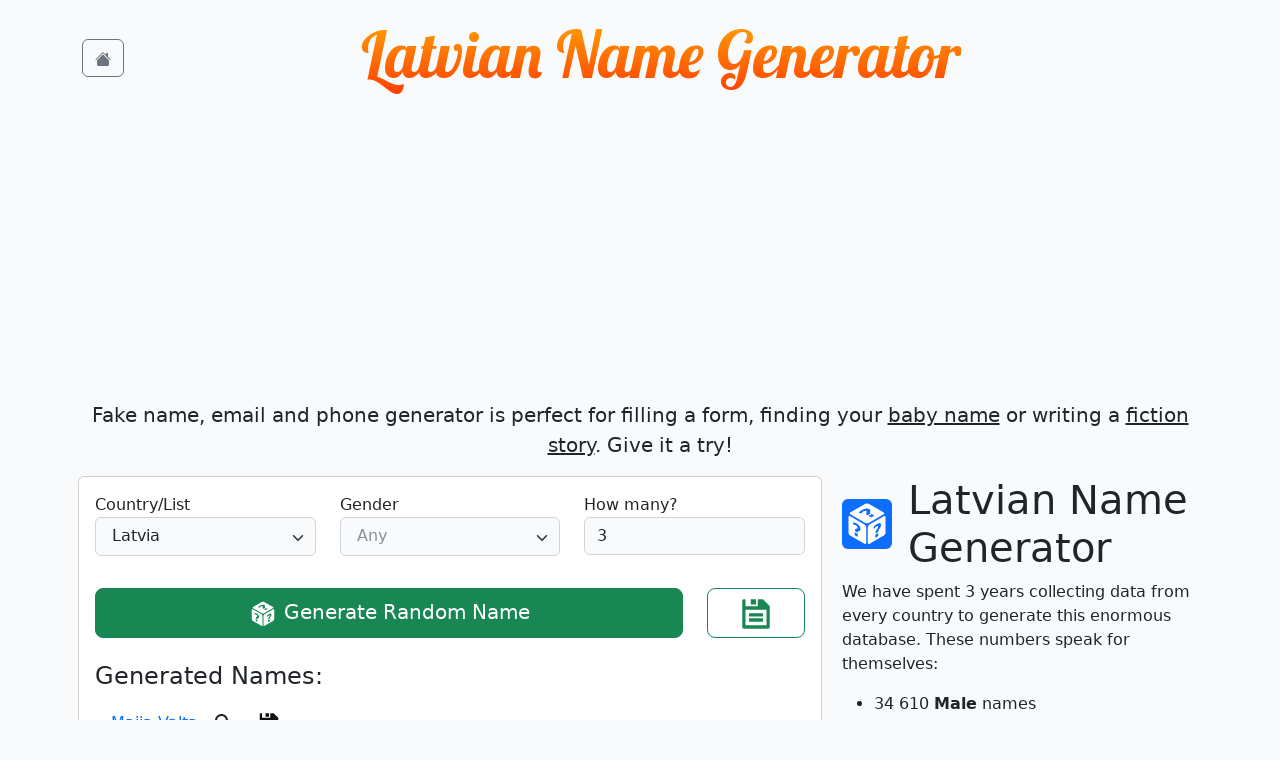

--- FILE ---
content_type: text/html; charset=UTF-8
request_url: https://www.random-name-generator.com/latvia
body_size: 6548
content:
<!DOCTYPE html>
<html lang="en">
<head>
    <meta charset="utf-8">
    <meta http-equiv="X-UA-Compatible" content="IE=edge">

    <meta name="format-detection" content="telephone=no">
    <meta name="viewport" content="width=device-width, initial-scale=1, maximum-scale=1, minimum-scale=1, user-scalable=no">

    <title>Latvian Name Generator - Random-Name-Generator.Com</title>
    <link rel="icon" type="image/png" href="/images/favicon.png">
            <meta name="description" content="Fake Latvian name generator. Random email, phone, address from Latvia generator is perfect for filling a form, finding a name for your baby or writing a fiction story. Give it a try!">
            <meta content="RandomNameGenerator" property="og:site_name">
            <meta content="website" property="og:type">
            <meta content="https://www.random-name-generator.com/images/logo.png" property="og:image">
                <link  rel="alternate" href="https://www.random-name-generator.com/latvia" hreflang="x-default">
            <link  rel="alternate" href="https://www.random-name-generator.com/lt/latvija" hreflang="lt">
            <link  rel="alternate" href="https://www.random-name-generator.com/de/lettland" hreflang="de">
            <link  rel="alternate" href="https://www.random-name-generator.com/fr/lettonie" hreflang="fr">
            <link  rel="alternate" href="https://www.random-name-generator.com/es/letonia" hreflang="es">
    
        <link rel="preload" as="style" href="https://www.random-name-generator.com/build/assets/app.5b4fe47c.css" /><link rel="stylesheet" href="https://www.random-name-generator.com/build/assets/app.5b4fe47c.css" />
        <style>.async-hide { opacity: 0 !important} </style>
    <script>(function(a,s,y,n,c,h,i,d,e){s.className+=' '+y;h.start=1*new Date;
            h.end=i=function(){s.className=s.className.replace(RegExp(' ?'+y),'')};
            (a[n]=a[n]||[]).hide=h;setTimeout(function(){i();h.end=null},c);h.timeout=c;
        })(window,document.documentElement,'async-hide','dataLayer',4000, {'GTM-5CPBC6B':true});</script>

    <!-- Google Tag Manager -->
    <script>(function(w,d,s,l,i){w[l]=w[l]||[];w[l].push({'gtm.start':
                new Date().getTime(),event:'gtm.js'});var f=d.getElementsByTagName(s)[0],
            j=d.createElement(s),dl=l!='dataLayer'?'&l='+l:'';j.async=true;j.src=
            'https://www.googletagmanager.com/gtm.js?id='+i+dl;f.parentNode.insertBefore(j,f);
        })(window,document,'script','dataLayer','GTM-5CPBC6B');</script>
    <!-- End Google Tag Manager -->
    
    
    
</head>
<body>
    <!-- Google Tag Manager (noscript) -->
    <noscript><iframe src="https://www.googletagmanager.com/ns.html?id=GTM-5CPBC6B"
                      height="0" width="0" style="display:none;visibility:hidden"></iframe></noscript>
    <!-- End Google Tag Manager (noscript) -->
    
    
    <div class="container">

        
    <!-- Ezoic - top_of_page - top_of_page -->
    <div id="ezoic-pub-ad-placeholder-101"> </div>
    <!-- End Ezoic - top_of_page - top_of_page -->

    <section class="py-3 text-center header">
        <div class="d-flex align-items-center">
            <div class="home"><a href="/" class="btn btn-outline-secondary"><svg xmlns="http://www.w3.org/2000/svg" width="16" height="16" fill="currentColor" class="bi bi-house-fill" viewBox="0 0 16 16">
  <path d="M8.707 1.5a1 1 0 0 0-1.414 0L.646 8.146a.5.5 0 0 0 .708.708L8 2.207l6.646 6.647a.5.5 0 0 0 .708-.708L13 5.793V2.5a.5.5 0 0 0-.5-.5h-1a.5.5 0 0 0-.5.5v1.293L8.707 1.5Z"/>
  <path d="m8 3.293 6 6V13.5a1.5 1.5 0 0 1-1.5 1.5h-9A1.5 1.5 0 0 1 2 13.5V9.293l6-6Z"/>
</svg></a></div>
            <div class="flex-fill">
                <h1 class="logo">
                    <a href="https://www.random-name-generator.com/latvia">Latvian Name Generator</a>
                </h1>
            </div>
        </div>

        <div class="lead">
                            Fake name, email and phone generator is perfect for filling a form, finding your <u>baby name</u> or writing a <u>fiction story</u>. Give it a try!                    </div>
    </section>

    <div class="ad-placeholder" id="ad-body-1"></div>
    <!-- Ezoic - under_page_title - under_page_title -->
    <div id="ezoic-pub-ad-placeholder-106"> </div>
    <!-- End Ezoic - under_page_title - under_page_title -->

    <div class="row">
        <div class="col-lg-4 order-2 mb-4">
            <!-- Ezoic - sidebar - sidebar -->
            <div id="ezoic-pub-ad-placeholder-102"> </div>
            <!-- End Ezoic - sidebar - sidebar -->
            <div class="ad-placeholder" id="ad-sidebar-header"></div>

            <div class="d-flex align-items-center mb-2">
                <div>
                    <img src="/images/dice.svg" alt="Dice" width="50" height="50" class="me-3 rounded bg-primary">
                </div>
                <div>
                    <h1 class="my-0">Latvian Name Generator</h1>
                </div>
            </div>

            <div class="ad-placeholder" id="ad-sidebar-1"></div>

            <p>
                We have spent 3 years collecting data from every country to generate this enormous database. These numbers speak for themselves:            </p>
            <div class="ad-placeholder" id="ad-sidebar-2"></div>
            <ul>
                <li>34 610 <b>Male</b> names</li>
                <li>43 115 <b>Female</b> names</li>
                <li>420 405 <b>Phone</b> numbers</li>
                <li>23 900 <b>Companies</b></li>
                <li>82 different <b>Countries</b></li>
                <li>over a <b>Billion</b> random names and profiles!</li>
            </ul>
            <div class="ad-placeholder" id="ad-sidebar-3"></div>

            <p>It is a perfect tool for generating a fake address, random phone number, fake email, random username and password. We can even generate fake payment details for Visa, MasterCard, American Express and even IBAN.</p>

            <!-- Ezoic - sidebar_middle - sidebar_middle -->
            <div id="ezoic-pub-ad-placeholder-104"> </div>
            <!-- End Ezoic - sidebar_middle - sidebar_middle -->

            <div class="ad-placeholder" id="ad-sidebar-4"></div>

            <div class="card">
                <img src="/images/expert.png" class="card-img" alt="Collin Miller Review">
                <div class="card-img-overlay d-flex flex-column">
                    <p class="alert alert-light mt-auto">
                        Collin Miller, age 32 says, <i>“This tool is so good at faking data that no validator can tell it is fake!”</i>
                    </p>
                </div>
            </div>
            <div class="ad-placeholder" id="ad-sidebar-5"></div>

                        <p class="h3 mt-3">Article available in:</p>
            <ul class="list-group">
                                    <li class="list-group-item"><a href="https://www.random-name-generator.com/latvia">English</a></li>
                                    <li class="list-group-item"><a href="https://www.random-name-generator.com/lt/latvija">Lietuvių</a></li>
                                    <li class="list-group-item"><a href="https://www.random-name-generator.com/de/lettland">Deutsch</a></li>
                                    <li class="list-group-item"><a href="https://www.random-name-generator.com/fr/lettonie">Français</a></li>
                                    <li class="list-group-item"><a href="https://www.random-name-generator.com/es/letonia">Español</a></li>
                            </ul>
            
            <!-- Ezoic - sidebar_bottom - sidebar_bottom -->
            <div id="ezoic-pub-ad-placeholder-110"> </div>
            <!-- End Ezoic - sidebar_bottom - sidebar_bottom -->
            <div class="ad-placeholder" id="ad-sidebar-footer"></div>
        </div>
        <div class="col-lg-8 order-1 mb-4 px-sm-2 px-0">
            <div class="card">
                <div class="card-body">

                    <div class="ad-placeholder" id="ad-content-header"></div>

                    <div class="ad-placeholder" id="ad-name-list-header"></div>

<form action="https://www.random-name-generator.com/latvia" id="form" class="mb-4">
    <input type="hidden" name="s" value="27">
    <div class="row">
        <div class="col-md-4 mb-3">
            <label for="country">Country/List</label>
            <select class="form-control country-select" onchange="formOnChange()"><option value="/albania">Albania</option><option value="/argentina">Argentina</option><option value="/armenia">Armenia</option><option value="/australia">Australia</option><option value="/austria">Austria</option><option value="/bangladesh">Bangladesh</option><option value="/belgium">Belgium</option><option value="/brazil">Brazil</option><option value="/bulgaria">Bulgaria</option><option value="/canada">Canada</option><option value="/chile">Chile</option><option value="/china">China</option><option value="/colombia">Colombia</option><option value="/croatia">Croatia</option><option value="/cyprus">Cyprus</option><option value="/czechia">Czechia</option><option value="/denmark">Denmark</option><option value="/dominican-republic">Dominican Republic</option><option value="/estonia">Estonia</option><option value="/finland">Finland</option><option value="/france">France</option><option value="/georgia">Georgia</option><option value="/germany">Germany</option><option value="/greece">Greece</option><option value="/hong-kong-sar-china">Hong Kong SAR China</option><option value="/hungary">Hungary</option><option value="/iceland">Iceland</option><option value="/india">India</option><option value="/indonesia">Indonesia</option><option value="/iran">Iran</option><option value="/ireland">Ireland</option><option value="/israel">Israel</option><option value="/italy">Italy</option><option value="/japan">Japan</option><option value="/jordan">Jordan</option><option value="/kazakhstan">Kazakhstan</option><option value="/latvia" selected="selected">Latvia</option><option value="/lithuania">Lithuania</option><option value="/luxembourg">Luxembourg</option><option value="/malaysia">Malaysia</option><option value="/mexico">Mexico</option><option value="/moldova">Moldova</option><option value="/mongolia">Mongolia</option><option value="/montenegro">Montenegro</option><option value="/nepal">Nepal</option><option value="/netherlands">Netherlands</option><option value="/new-zealand">New Zealand</option><option value="/nigeria">Nigeria</option><option value="/norway">Norway</option><option value="/panama">Panama</option><option value="/peru">Peru</option><option value="/philippines">Philippines</option><option value="/poland">Poland</option><option value="/portugal">Portugal</option><option value="/qatar">Qatar</option><option value="/romania">Romania</option><option value="/russia">Russia</option><option value="/saudi-arabia">Saudi Arabia</option><option value="/serbia">Serbia</option><option value="/singapore">Singapore</option><option value="/singapore-chinese">Singapore Chinese</option><option value="/singapore-indian">Singapore Indian</option><option value="/singapore-malay">Singapore Malay</option><option value="/slovakia">Slovakia</option><option value="/slovenia">Slovenia</option><option value="/south-africa">South Africa</option><option value="/south-korea">South Korea</option><option value="/spain">Spain</option><option value="/sweden">Sweden</option><option value="/switzerland">Switzerland</option><option value="/taiwan">Taiwan</option><option value="/thailand">Thailand</option><option value="/turkey">Turkey</option><option value="/uganda">Uganda</option><option value="/ukraine">Ukraine</option><option value="/united-arab-emirates">United Arab Emirates</option><option value="/united-kingdom">United Kingdom</option><option value="/united-states">United States</option><option value="/uruguay">Uruguay</option><option value="/venezuela">Venezuela</option><option value="/vietnam">Vietnam</option></select>
            <script>
                formOnChange();

                function formOnChange() {
                    document.getElementById('form').action = document.getElementsByClassName('country-select')[0].value;
                }
            </script>
        </div>
        <div class="col-md-4 mb-3">
            <label for="gender">Gender</label>
            <select class="form-control" id="gender" name="gender"><option selected="selected" value="">Any</option><option value="male">Male</option><option value="female">Female</option></select>
        </div>
        <div class="col-md-4 mb-3">
            <label for="n">How many?</label>
            <input class="form-control" id="n" min="1" max="10" required name="n" type="number" value="3">
        </div>
    </div>

    
    <div class="row">
        <div class="col-8 col-sm-9 col-lg-10 d-grid">
            <button class="btn btn-success btn-lg btn-generate" type="submit">
                <img src="/images/dice.svg" alt="Generate Random Name" width="30" height="30">
                <span class="d-none d-sm-inline-block">Generate Random Name</span>
                <span class="d-inline-block d-sm-none">Generate</span>
            </button>
        </div>
        <div class="col-4 col-sm-3 col-lg-2 d-grid">
            <button class="btn btn-outline-success btn-lg btn-block btn-copy btn-copy-link"
                    type="button"
                    data-clipboard-text="https://www.random-name-generator.com/latvia?s=947&amp;n=3"
                    data-tippy-content="Copied link to this list!  https://www.random-name-generator.com/latvia?s=947&amp;n=3"
                    data-tippy-trigger="click">
                <img src="/images/save.svg" alt="Save" width="30" height="30">
            </button>
        </div>
    </div>
</form>

<!-- Ezoic - incontent_1 - mid_content -->
<div id="ezoic-pub-ad-placeholder-109"> </div>
<!-- End Ezoic - incontent_1 - mid_content -->
<div class="ad-placeholder" id="ad-name-list-1"></div>

<h4>Generated Names:</h4>

<ul class="nav mb-4">
            <li class="nav-item w-100">
            <span class="nav-link">
                <a href="#maija-valta">
                    Maija Valta
                </a>
                <a href="#maija-valta" class="btn btn-sm btn-link">
                    <small><img src="/images/search_black_24dp.svg" alt="more details"></small>
                </a>
                <button class="btn btn-sm btn-link btn-copy btn-copy-name"
                        type="button"
                        data-clipboard-text="Maija Valta"
                        data-tippy-content="Copied Maija Valta!"
                        data-tippy-trigger="click">
                    <img src="/images/save-black.svg" alt="Save">
                </button>
            </span>
        </li>
            <li class="nav-item w-100">
            <span class="nav-link">
                <a href="#martins-kronvalds">
                    Martins Kronvalds
                </a>
                <a href="#martins-kronvalds" class="btn btn-sm btn-link">
                    <small><img src="/images/search_black_24dp.svg" alt="more details"></small>
                </a>
                <button class="btn btn-sm btn-link btn-copy btn-copy-name"
                        type="button"
                        data-clipboard-text="Martins Kronvalds"
                        data-tippy-content="Copied Martins Kronvalds!"
                        data-tippy-trigger="click">
                    <img src="/images/save-black.svg" alt="Save">
                </button>
            </span>
        </li>
            <li class="nav-item w-100">
            <span class="nav-link">
                <a href="#darta-vasiljeva">
                    Dārta Vasiljeva
                </a>
                <a href="#darta-vasiljeva" class="btn btn-sm btn-link">
                    <small><img src="/images/search_black_24dp.svg" alt="more details"></small>
                </a>
                <button class="btn btn-sm btn-link btn-copy btn-copy-name"
                        type="button"
                        data-clipboard-text="Dārta Vasiljeva"
                        data-tippy-content="Copied Dārta Vasiljeva!"
                        data-tippy-trigger="click">
                    <img src="/images/save-black.svg" alt="Save">
                </button>
            </span>
        </li>
    </ul>
<div class="ad-placeholder" id="ad-name-list-2"></div>

<h4>Generated Fake Data:</h4>

    <div class="col-sm-12 mb-3" id="maija-valta">
    <div class="media">
        <div class="media-body">
            <img src="https://www.random-name-generator.com/images/faces/female-white/11.jpg" class="rounded d-block m-auto d-md-none img-profile" width="100">
            <img src="https://www.random-name-generator.com/images/faces/female-white/11.jpg" class="rounded d-none d-md-block float-start img-profile" width="150">

            <dl class="row">
                <dd class="h4 col-12">Maija Valta <small class="text-muted">(Female)</small></dd>
                <dt class="col-sm-4 text-muted">Random Address:</dt>
                <dd class="col-sm-8">
                    LV 6909, Rīgas reģions, Rezekne pilsēta, Anglikāņu iela, 81

<sup>
    <button class="btn btn-sm btn-link btn-copy btn-copy-address"
            type="button"
            style="opacity: 0.7;"
            data-clipboard-text="LV 6909, Rīgas reģions, Rezekne pilsēta, Anglikāņu iela, 81"
            data-tippy-content="Copied LV 6909, Rīgas reģions, Rezekne pilsēta, Anglikāņu iela, 81!"
            data-tippy-trigger="click">
        <img src="/images/save-black.svg" width="14" height="14" alt="Save">
    </button>
</sup>
                </dd>
                <dt class="col-sm-4 text-muted">Phone Number:</dt>
                <dd class="col-sm-8">10388294

<sup>
    <button class="btn btn-sm btn-link btn-copy btn-copy-phoneNumber"
            type="button"
            style="opacity: 0.7;"
            data-clipboard-text="10388294"
            data-tippy-content="Copied 10388294!"
            data-tippy-trigger="click">
        <img src="/images/save-black.svg" width="14" height="14" alt="Save">
    </button>
</sup>
</dd>
                            </dl>
            <div style="clear: both"></div>

            <p class="h4">Fake online data:</p>

            <dl class="row">
                <dt class="col-sm-4 text-muted">Email:</dt>
                                <dd class="col-sm-8">ilja34@yahoo.com

<sup>
    <button class="btn btn-sm btn-link btn-copy btn-copy-email"
            type="button"
            style="opacity: 0.7;"
            data-clipboard-text="ilja34@yahoo.com"
            data-tippy-content="Copied ilja34@yahoo.com!"
            data-tippy-trigger="click">
        <img src="/images/save-black.svg" width="14" height="14" alt="Save">
    </button>
</sup>
</dd>
                <dt class="col-sm-4 text-muted">IP:</dt>
                <dd class="col-sm-8">198.139.82.224

<sup>
    <button class="btn btn-sm btn-link btn-copy btn-copy-ipv4"
            type="button"
            style="opacity: 0.7;"
            data-clipboard-text="198.139.82.224"
            data-tippy-content="Copied 198.139.82.224!"
            data-tippy-trigger="click">
        <img src="/images/save-black.svg" width="14" height="14" alt="Save">
    </button>
</sup>
</dd>
                <dt class="col-sm-4 text-muted">Username:</dt>
                <dd class="col-sm-8">maijavlta

<sup>
    <button class="btn btn-sm btn-link btn-copy btn-copy-username"
            type="button"
            style="opacity: 0.7;"
            data-clipboard-text="maijavlta"
            data-tippy-content="Copied maijavlta!"
            data-tippy-trigger="click">
        <img src="/images/save-black.svg" width="14" height="14" alt="Save">
    </button>
</sup>
</dd>
                <dt class="col-sm-4 text-muted">Password:</dt>
                <dd class="col-sm-8">e704e696

<sup>
    <button class="btn btn-sm btn-link btn-copy btn-copy-password"
            type="button"
            style="opacity: 0.7;"
            data-clipboard-text="e704e696"
            data-tippy-content="Copied e704e696!"
            data-tippy-trigger="click">
        <img src="/images/save-black.svg" width="14" height="14" alt="Save">
    </button>
</sup>
</dd>
            </dl>

            


            <p class="h4">Job</p>

            <dl class="row">
                <dt class="col-sm-4 text-muted">Company:</dt>
                <dd class="col-sm-8">
                    Kreši-Muižeļi

<sup>
    <button class="btn btn-sm btn-link btn-copy btn-copy-password"
            type="button"
            style="opacity: 0.7;"
            data-clipboard-text="Kreši-Muižeļi"
            data-tippy-content="Copied Kreši-Muižeļi!"
            data-tippy-trigger="click">
        <img src="/images/save-black.svg" width="14" height="14" alt="Save">
    </button>
</sup>
                </dd>
            </dl>
            <hr>
        </div>
    </div>
</div>

        <!-- Ezoic - under_first_paragraph - under_first_paragraph -->
    <div id="ezoic-pub-ad-placeholder-107"> </div>
    <!-- End Ezoic - under_first_paragraph - under_first_paragraph -->
        
    <div class="ad-placeholder" id="ad-name-list-profile-1"></div>
    <div class="col-sm-12 mb-3" id="martins-kronvalds">
    <div class="media">
        <div class="media-body">
            <img src="https://www.random-name-generator.com/images/faces/male-white/31.jpg" class="rounded d-block m-auto d-md-none img-profile" width="100">
            <img src="https://www.random-name-generator.com/images/faces/male-white/31.jpg" class="rounded d-none d-md-block float-start img-profile" width="150">

            <dl class="row">
                <dd class="h4 col-12">Martins Kronvalds <small class="text-muted">(Male)</small></dd>
                <dt class="col-sm-4 text-muted">Random Address:</dt>
                <dd class="col-sm-8">
                    LV 7665, Kurzemes reģions, Rīga pilsēta, Atgriežu iela, 93

<sup>
    <button class="btn btn-sm btn-link btn-copy btn-copy-address"
            type="button"
            style="opacity: 0.7;"
            data-clipboard-text="LV 7665, Kurzemes reģions, Rīga pilsēta, Atgriežu iela, 93"
            data-tippy-content="Copied LV 7665, Kurzemes reģions, Rīga pilsēta, Atgriežu iela, 93!"
            data-tippy-trigger="click">
        <img src="/images/save-black.svg" width="14" height="14" alt="Save">
    </button>
</sup>
                </dd>
                <dt class="col-sm-4 text-muted">Phone Number:</dt>
                <dd class="col-sm-8">27 716 327

<sup>
    <button class="btn btn-sm btn-link btn-copy btn-copy-phoneNumber"
            type="button"
            style="opacity: 0.7;"
            data-clipboard-text="27 716 327"
            data-tippy-content="Copied 27 716 327!"
            data-tippy-trigger="click">
        <img src="/images/save-black.svg" width="14" height="14" alt="Save">
    </button>
</sup>
</dd>
                            </dl>
            <div style="clear: both"></div>

            <p class="h4">Fake online data:</p>

            <dl class="row">
                <dt class="col-sm-4 text-muted">Email:</dt>
                                <dd class="col-sm-8">zstaltmanis@yahoo.com

<sup>
    <button class="btn btn-sm btn-link btn-copy btn-copy-email"
            type="button"
            style="opacity: 0.7;"
            data-clipboard-text="zstaltmanis@yahoo.com"
            data-tippy-content="Copied zstaltmanis@yahoo.com!"
            data-tippy-trigger="click">
        <img src="/images/save-black.svg" width="14" height="14" alt="Save">
    </button>
</sup>
</dd>
                <dt class="col-sm-4 text-muted">IP:</dt>
                <dd class="col-sm-8">37.231.166.64

<sup>
    <button class="btn btn-sm btn-link btn-copy btn-copy-ipv4"
            type="button"
            style="opacity: 0.7;"
            data-clipboard-text="37.231.166.64"
            data-tippy-content="Copied 37.231.166.64!"
            data-tippy-trigger="click">
        <img src="/images/save-black.svg" width="14" height="14" alt="Save">
    </button>
</sup>
</dd>
                <dt class="col-sm-4 text-muted">Username:</dt>
                <dd class="col-sm-8">martinds

<sup>
    <button class="btn btn-sm btn-link btn-copy btn-copy-username"
            type="button"
            style="opacity: 0.7;"
            data-clipboard-text="martinds"
            data-tippy-content="Copied martinds!"
            data-tippy-trigger="click">
        <img src="/images/save-black.svg" width="14" height="14" alt="Save">
    </button>
</sup>
</dd>
                <dt class="col-sm-4 text-muted">Password:</dt>
                <dd class="col-sm-8">a706502d

<sup>
    <button class="btn btn-sm btn-link btn-copy btn-copy-password"
            type="button"
            style="opacity: 0.7;"
            data-clipboard-text="a706502d"
            data-tippy-content="Copied a706502d!"
            data-tippy-trigger="click">
        <img src="/images/save-black.svg" width="14" height="14" alt="Save">
    </button>
</sup>
</dd>
            </dl>

            


            <p class="h4">Job</p>

            <dl class="row">
                <dt class="col-sm-4 text-muted">Company:</dt>
                <dd class="col-sm-8">
                    Švarcbahs Group

<sup>
    <button class="btn btn-sm btn-link btn-copy btn-copy-password"
            type="button"
            style="opacity: 0.7;"
            data-clipboard-text="Švarcbahs Group"
            data-tippy-content="Copied Švarcbahs Group!"
            data-tippy-trigger="click">
        <img src="/images/save-black.svg" width="14" height="14" alt="Save">
    </button>
</sup>
                </dd>
            </dl>
            <hr>
        </div>
    </div>
</div>

            <!-- Ezoic - under_second_paragraph - under_second_paragraph -->
    <div id="ezoic-pub-ad-placeholder-108"> </div>
    <!-- End Ezoic - under_second_paragraph - under_second_paragraph -->
    
    <div class="ad-placeholder" id="ad-name-list-profile-2"></div>
    <div class="col-sm-12 mb-3" id="darta-vasiljeva">
    <div class="media">
        <div class="media-body">
            <img src="https://www.random-name-generator.com/images/faces/female-white/22.jpg" class="rounded d-block m-auto d-md-none img-profile" width="100">
            <img src="https://www.random-name-generator.com/images/faces/female-white/22.jpg" class="rounded d-none d-md-block float-start img-profile" width="150">

            <dl class="row">
                <dd class="h4 col-12">Dārta Vasiljeva <small class="text-muted">(Female)</small></dd>
                <dt class="col-sm-4 text-muted">Random Address:</dt>
                <dd class="col-sm-8">
                    LV 6323, Kurzemes reģions, Daugavpils pilsēta, Basteja iela, 11

<sup>
    <button class="btn btn-sm btn-link btn-copy btn-copy-address"
            type="button"
            style="opacity: 0.7;"
            data-clipboard-text="LV 6323, Kurzemes reģions, Daugavpils pilsēta, Basteja iela, 11"
            data-tippy-content="Copied LV 6323, Kurzemes reģions, Daugavpils pilsēta, Basteja iela, 11!"
            data-tippy-trigger="click">
        <img src="/images/save-black.svg" width="14" height="14" alt="Save">
    </button>
</sup>
                </dd>
                <dt class="col-sm-4 text-muted">Phone Number:</dt>
                <dd class="col-sm-8">66 841 309

<sup>
    <button class="btn btn-sm btn-link btn-copy btn-copy-phoneNumber"
            type="button"
            style="opacity: 0.7;"
            data-clipboard-text="66 841 309"
            data-tippy-content="Copied 66 841 309!"
            data-tippy-trigger="click">
        <img src="/images/save-black.svg" width="14" height="14" alt="Save">
    </button>
</sup>
</dd>
                            </dl>
            <div style="clear: both"></div>

            <p class="h4">Fake online data:</p>

            <dl class="row">
                <dt class="col-sm-4 text-muted">Email:</dt>
                                <dd class="col-sm-8">norika.ranki@mail.lv

<sup>
    <button class="btn btn-sm btn-link btn-copy btn-copy-email"
            type="button"
            style="opacity: 0.7;"
            data-clipboard-text="norika.ranki@mail.lv"
            data-tippy-content="Copied norika.ranki@mail.lv!"
            data-tippy-trigger="click">
        <img src="/images/save-black.svg" width="14" height="14" alt="Save">
    </button>
</sup>
</dd>
                <dt class="col-sm-4 text-muted">IP:</dt>
                <dd class="col-sm-8">139.141.128.41

<sup>
    <button class="btn btn-sm btn-link btn-copy btn-copy-ipv4"
            type="button"
            style="opacity: 0.7;"
            data-clipboard-text="139.141.128.41"
            data-tippy-content="Copied 139.141.128.41!"
            data-tippy-trigger="click">
        <img src="/images/save-black.svg" width="14" height="14" alt="Save">
    </button>
</sup>
</dd>
                <dt class="col-sm-4 text-muted">Username:</dt>
                <dd class="col-sm-8">darteva

<sup>
    <button class="btn btn-sm btn-link btn-copy btn-copy-username"
            type="button"
            style="opacity: 0.7;"
            data-clipboard-text="darteva"
            data-tippy-content="Copied darteva!"
            data-tippy-trigger="click">
        <img src="/images/save-black.svg" width="14" height="14" alt="Save">
    </button>
</sup>
</dd>
                <dt class="col-sm-4 text-muted">Password:</dt>
                <dd class="col-sm-8">01fa24cb

<sup>
    <button class="btn btn-sm btn-link btn-copy btn-copy-password"
            type="button"
            style="opacity: 0.7;"
            data-clipboard-text="01fa24cb"
            data-tippy-content="Copied 01fa24cb!"
            data-tippy-trigger="click">
        <img src="/images/save-black.svg" width="14" height="14" alt="Save">
    </button>
</sup>
</dd>
            </dl>

            


            <p class="h4">Job</p>

            <dl class="row">
                <dt class="col-sm-4 text-muted">Company:</dt>
                <dd class="col-sm-8">
                    Priedīte PLC

<sup>
    <button class="btn btn-sm btn-link btn-copy btn-copy-password"
            type="button"
            style="opacity: 0.7;"
            data-clipboard-text="Priedīte PLC"
            data-tippy-content="Copied Priedīte PLC!"
            data-tippy-trigger="click">
        <img src="/images/save-black.svg" width="14" height="14" alt="Save">
    </button>
</sup>
                </dd>
            </dl>
            <hr>
        </div>
    </div>
</div>

        
    <div class="ad-placeholder" id="ad-name-list-profile-3"></div>

<div class="ad-placeholder" id="ad-name-list-footer"></div>

<p class="h2">
    Supported Countries:
</p>
    <a href="/jordan" class="btn btn-link">Jordan</a>
    <a href="/saudi-arabia" class="btn btn-link">Saudi Arabia</a>
    <a href="/bulgaria" class="btn btn-link">Bulgaria</a>
    <a href="/bangladesh" class="btn btn-link">Bangladesh</a>
    <a href="/czechia" class="btn btn-link">Czechia</a>
    <a href="/denmark" class="btn btn-link">Denmark</a>
    <a href="/austria" class="btn btn-link">Austria</a>
    <a href="/germany" class="btn btn-link">Germany</a>
    <a href="/cyprus" class="btn btn-link">Cyprus</a>
    <a href="/greece" class="btn btn-link">Greece</a>
    <a href="/australia" class="btn btn-link">Australia</a>
    <a href="/united-kingdom" class="btn btn-link">United Kingdom</a>
    <a href="/hong-kong-sar-china" class="btn btn-link">Hong Kong SAR China</a>
    <a href="/india" class="btn btn-link">India</a>
    <a href="/nigeria" class="btn btn-link">Nigeria</a>
    <a href="/new-zealand" class="btn btn-link">New Zealand</a>
    <a href="/philippines" class="btn btn-link">Philippines</a>
    <a href="/singapore" class="btn btn-link">Singapore</a>
    <a href="/uganda" class="btn btn-link">Uganda</a>
    <a href="/united-states" class="btn btn-link">United States</a>
    <a href="/south-africa" class="btn btn-link">South Africa</a>
    <a href="/argentina" class="btn btn-link">Argentina</a>
    <a href="/spain" class="btn btn-link">Spain</a>
    <a href="/peru" class="btn btn-link">Peru</a>
    <a href="/venezuela" class="btn btn-link">Venezuela</a>
    <a href="/estonia" class="btn btn-link">Estonia</a>
    <a href="/iran" class="btn btn-link">Iran</a>
    <a href="/finland" class="btn btn-link">Finland</a>
    <a href="/canada" class="btn btn-link">Canada</a>
    <a href="/france" class="btn btn-link">France</a>
    <a href="/israel" class="btn btn-link">Israel</a>
    <a href="/croatia" class="btn btn-link">Croatia</a>
    <a href="/hungary" class="btn btn-link">Hungary</a>
    <a href="/armenia" class="btn btn-link">Armenia</a>
    <a href="/indonesia" class="btn btn-link">Indonesia</a>
    <a href="/iceland" class="btn btn-link">Iceland</a>
    <a href="/switzerland" class="btn btn-link">Switzerland</a>
    <a href="/italy" class="btn btn-link">Italy</a>
    <a href="/japan" class="btn btn-link">Japan</a>
    <a href="/georgia" class="btn btn-link">Georgia</a>
    <a href="/kazakhstan" class="btn btn-link">Kazakhstan</a>
    <a href="/south-korea" class="btn btn-link">South Korea</a>
    <a href="/lithuania" class="btn btn-link">Lithuania</a>
    <a href="/latvia" class="btn btn-link">Latvia</a>
    <a href="/montenegro" class="btn btn-link">Montenegro</a>
    <a href="/mongolia" class="btn btn-link">Mongolia</a>
    <a href="/malaysia" class="btn btn-link">Malaysia</a>
    <a href="/norway" class="btn btn-link">Norway</a>
    <a href="/nepal" class="btn btn-link">Nepal</a>
    <a href="/belgium" class="btn btn-link">Belgium</a>
    <a href="/netherlands" class="btn btn-link">Netherlands</a>
    <a href="/poland" class="btn btn-link">Poland</a>
    <a href="/brazil" class="btn btn-link">Brazil</a>
    <a href="/portugal" class="btn btn-link">Portugal</a>
    <a href="/moldova" class="btn btn-link">Moldova</a>
    <a href="/romania" class="btn btn-link">Romania</a>
    <a href="/russia" class="btn btn-link">Russia</a>
    <a href="/slovakia" class="btn btn-link">Slovakia</a>
    <a href="/slovenia" class="btn btn-link">Slovenia</a>
    <a href="/serbia" class="btn btn-link">Serbia</a>
    <a href="/sweden" class="btn btn-link">Sweden</a>
    <a href="/thailand" class="btn btn-link">Thailand</a>
    <a href="/turkey" class="btn btn-link">Turkey</a>
    <a href="/ukraine" class="btn btn-link">Ukraine</a>
    <a href="/vietnam" class="btn btn-link">Vietnam</a>
    <a href="/china" class="btn btn-link">China</a>
    <a href="/taiwan" class="btn btn-link">Taiwan</a>
    <a href="/random-name-generator" class="btn btn-link">Random Name Generator</a>
    <a href="/singapore-malay" class="btn btn-link">Singapore Malay</a>
    <a href="/singapore-indian" class="btn btn-link">Singapore Indian</a>
    <a href="/singapore-chinese" class="btn btn-link">Singapore Chinese</a>
    <a href="/mexico" class="btn btn-link">Mexico</a>
    <a href="/dominican-republic" class="btn btn-link">Dominican Republic</a>
    <a href="/ireland" class="btn btn-link">Ireland</a>
    <a href="/panama" class="btn btn-link">Panama</a>
    <a href="/chile" class="btn btn-link">Chile</a>
    <a href="/united-arab-emirates" class="btn btn-link">United Arab Emirates</a>
    <a href="/albania" class="btn btn-link">Albania</a>
    <a href="/colombia" class="btn btn-link">Colombia</a>
    <a href="/luxembourg" class="btn btn-link">Luxembourg</a>
    <a href="/uruguay" class="btn btn-link">Uruguay</a>
    <a href="/qatar" class="btn btn-link">Qatar</a>


                    <div class="ad-placeholder" id="ad-content-footer"></div>
                </div>
            </div>
        </div>
    </div>

    <div class="ad-placeholder" id="ad-body-footer"></div>

        <footer class="my-5 pt-5 text-muted text-center text-small">
            <p class="mb-1">&copy; 2025 Random-Name-Generator.com</p>
            <ul class="list-inline">
                <li class="list-inline-item"><a href="/privacy">Privacy</a></li>
                <li class="list-inline-item"><a href="/terms">Terms</a></li>
                <li class="list-inline-item"><a href="/contact-us">Contact Us</a></li>
            </ul>
        </footer>
    </div>


    <link rel="modulepreload" href="https://www.random-name-generator.com/build/assets/name-list.55007e68.js" /><link rel="modulepreload" href="https://www.random-name-generator.com/build/assets/_commonjsHelpers.b8add541.js" /><link rel="modulepreload" href="https://www.random-name-generator.com/build/assets/popper.920a9932.js" /><script type="module" src="https://www.random-name-generator.com/build/assets/name-list.55007e68.js"></script><script defer src="https://static.cloudflareinsights.com/beacon.min.js/vcd15cbe7772f49c399c6a5babf22c1241717689176015" integrity="sha512-ZpsOmlRQV6y907TI0dKBHq9Md29nnaEIPlkf84rnaERnq6zvWvPUqr2ft8M1aS28oN72PdrCzSjY4U6VaAw1EQ==" data-cf-beacon='{"version":"2024.11.0","token":"d83b18c3840e4299aa08f651132e5b40","r":1,"server_timing":{"name":{"cfCacheStatus":true,"cfEdge":true,"cfExtPri":true,"cfL4":true,"cfOrigin":true,"cfSpeedBrain":true},"location_startswith":null}}' crossorigin="anonymous"></script>
</body>
</html>


--- FILE ---
content_type: text/html; charset=utf-8
request_url: https://www.google.com/recaptcha/api2/aframe
body_size: 268
content:
<!DOCTYPE HTML><html><head><meta http-equiv="content-type" content="text/html; charset=UTF-8"></head><body><script nonce="Z4GLjLkQfgMjbBMeqsmgTQ">/** Anti-fraud and anti-abuse applications only. See google.com/recaptcha */ try{var clients={'sodar':'https://pagead2.googlesyndication.com/pagead/sodar?'};window.addEventListener("message",function(a){try{if(a.source===window.parent){var b=JSON.parse(a.data);var c=clients[b['id']];if(c){var d=document.createElement('img');d.src=c+b['params']+'&rc='+(localStorage.getItem("rc::a")?sessionStorage.getItem("rc::b"):"");window.document.body.appendChild(d);sessionStorage.setItem("rc::e",parseInt(sessionStorage.getItem("rc::e")||0)+1);localStorage.setItem("rc::h",'1765540254265');}}}catch(b){}});window.parent.postMessage("_grecaptcha_ready", "*");}catch(b){}</script></body></html>

--- FILE ---
content_type: application/javascript
request_url: https://www.random-name-generator.com/build/assets/name-list.55007e68.js
body_size: 31039
content:
import{g as At,c as Yt}from"./_commonjsHelpers.b8add541.js";import{a as Bt,c as kt}from"./popper.920a9932.js";var Lt={exports:{}};/*! choices.js v10.2.0 | © 2022 Josh Johnson | https://github.com/jshjohnson/Choices#readme */(function(_,F){(function(Q,ee){_.exports=ee()})(window,function(){return function(){var x={282:function(y,t,h){Object.defineProperty(t,"__esModule",{value:!0}),t.clearChoices=t.activateChoices=t.filterChoices=t.addChoice=void 0;var f=h(883),u=function(c){var a=c.value,E=c.label,L=c.id,O=c.groupId,Y=c.disabled,d=c.elementId,se=c.customProperties,J=c.placeholder,de=c.keyCode;return{type:f.ACTION_TYPES.ADD_CHOICE,value:a,label:E,id:L,groupId:O,disabled:Y,elementId:d,customProperties:se,placeholder:J,keyCode:de}};t.addChoice=u;var p=function(c){return{type:f.ACTION_TYPES.FILTER_CHOICES,results:c}};t.filterChoices=p;var o=function(c){return c===void 0&&(c=!0),{type:f.ACTION_TYPES.ACTIVATE_CHOICES,active:c}};t.activateChoices=o;var r=function(){return{type:f.ACTION_TYPES.CLEAR_CHOICES}};t.clearChoices=r},783:function(y,t,h){Object.defineProperty(t,"__esModule",{value:!0}),t.addGroup=void 0;var f=h(883),u=function(p){var o=p.value,r=p.id,c=p.active,a=p.disabled;return{type:f.ACTION_TYPES.ADD_GROUP,value:o,id:r,active:c,disabled:a}};t.addGroup=u},464:function(y,t,h){Object.defineProperty(t,"__esModule",{value:!0}),t.highlightItem=t.removeItem=t.addItem=void 0;var f=h(883),u=function(r){var c=r.value,a=r.label,E=r.id,L=r.choiceId,O=r.groupId,Y=r.customProperties,d=r.placeholder,se=r.keyCode;return{type:f.ACTION_TYPES.ADD_ITEM,value:c,label:a,id:E,choiceId:L,groupId:O,customProperties:Y,placeholder:d,keyCode:se}};t.addItem=u;var p=function(r,c){return{type:f.ACTION_TYPES.REMOVE_ITEM,id:r,choiceId:c}};t.removeItem=p;var o=function(r,c){return{type:f.ACTION_TYPES.HIGHLIGHT_ITEM,id:r,highlighted:c}};t.highlightItem=o},137:function(y,t,h){Object.defineProperty(t,"__esModule",{value:!0}),t.setIsLoading=t.resetTo=t.clearAll=void 0;var f=h(883),u=function(){return{type:f.ACTION_TYPES.CLEAR_ALL}};t.clearAll=u;var p=function(r){return{type:f.ACTION_TYPES.RESET_TO,state:r}};t.resetTo=p;var o=function(r){return{type:f.ACTION_TYPES.SET_IS_LOADING,isLoading:r}};t.setIsLoading=o},373:function(y,t,h){var f=this&&this.__spreadArray||function(b,e,i){if(i||arguments.length===2)for(var n=0,s=e.length,m;n<s;n++)(m||!(n in e))&&(m||(m=Array.prototype.slice.call(e,0,n)),m[n]=e[n]);return b.concat(m||Array.prototype.slice.call(e))},u=this&&this.__importDefault||function(b){return b&&b.__esModule?b:{default:b}};Object.defineProperty(t,"__esModule",{value:!0});var p=u(h(996)),o=u(h(221)),r=h(282),c=h(783),a=h(464),E=h(137),L=h(520),O=h(883),Y=h(789),d=h(799),se=h(655),J=u(h(744)),de=u(h(686)),T="-ms-scroll-limit"in document.documentElement.style&&"-ms-ime-align"in document.documentElement.style,R={},V=function(){function b(e,i){e===void 0&&(e="[data-choice]"),i===void 0&&(i={});var n=this;i.allowHTML===void 0&&console.warn("Deprecation warning: allowHTML will default to false in a future release. To render HTML in Choices, you will need to set it to true. Setting allowHTML will suppress this message."),this.config=p.default.all([Y.DEFAULT_CONFIG,b.defaults.options,i],{arrayMerge:function($,N){return f([],N,!0)}});var s=(0,d.diff)(this.config,Y.DEFAULT_CONFIG);s.length&&console.warn("Unknown config option(s) passed",s.join(", "));var m=typeof e=="string"?document.querySelector(e):e;if(!(m instanceof HTMLInputElement||m instanceof HTMLSelectElement))throw TypeError("Expected one of the following types text|select-one|select-multiple");if(this._isTextElement=m.type===O.TEXT_TYPE,this._isSelectOneElement=m.type===O.SELECT_ONE_TYPE,this._isSelectMultipleElement=m.type===O.SELECT_MULTIPLE_TYPE,this._isSelectElement=this._isSelectOneElement||this._isSelectMultipleElement,this.config.searchEnabled=this._isSelectMultipleElement||this.config.searchEnabled,["auto","always"].includes("".concat(this.config.renderSelectedChoices))||(this.config.renderSelectedChoices="auto"),i.addItemFilter&&typeof i.addItemFilter!="function"){var D=i.addItemFilter instanceof RegExp?i.addItemFilter:new RegExp(i.addItemFilter);this.config.addItemFilter=D.test.bind(D)}if(this._isTextElement?this.passedElement=new L.WrappedInput({element:m,classNames:this.config.classNames,delimiter:this.config.delimiter}):this.passedElement=new L.WrappedSelect({element:m,classNames:this.config.classNames,template:function($){return n._templates.option($)}}),this.initialised=!1,this._store=new J.default,this._initialState=se.defaultState,this._currentState=se.defaultState,this._prevState=se.defaultState,this._currentValue="",this._canSearch=!!this.config.searchEnabled,this._isScrollingOnIe=!1,this._highlightPosition=0,this._wasTap=!0,this._placeholderValue=this._generatePlaceholderValue(),this._baseId=(0,d.generateId)(this.passedElement.element,"choices-"),this._direction=this.passedElement.dir,!this._direction){var w=window.getComputedStyle(this.passedElement.element).direction,K=window.getComputedStyle(document.documentElement).direction;w!==K&&(this._direction=w)}if(this._idNames={itemChoice:"item-choice"},this._isSelectElement&&(this._presetGroups=this.passedElement.optionGroups,this._presetOptions=this.passedElement.options),this._presetChoices=this.config.choices,this._presetItems=this.config.items,this.passedElement.value&&this._isTextElement){var I=this.passedElement.value.split(this.config.delimiter);this._presetItems=this._presetItems.concat(I)}if(this.passedElement.options&&this.passedElement.options.forEach(function($){n._presetChoices.push({value:$.value,label:$.innerHTML,selected:!!$.selected,disabled:$.disabled||$.parentNode.disabled,placeholder:$.value===""||$.hasAttribute("placeholder"),customProperties:(0,d.parseCustomProperties)($.dataset.customProperties)})}),this._render=this._render.bind(this),this._onFocus=this._onFocus.bind(this),this._onBlur=this._onBlur.bind(this),this._onKeyUp=this._onKeyUp.bind(this),this._onKeyDown=this._onKeyDown.bind(this),this._onClick=this._onClick.bind(this),this._onTouchMove=this._onTouchMove.bind(this),this._onTouchEnd=this._onTouchEnd.bind(this),this._onMouseDown=this._onMouseDown.bind(this),this._onMouseOver=this._onMouseOver.bind(this),this._onFormReset=this._onFormReset.bind(this),this._onSelectKey=this._onSelectKey.bind(this),this._onEnterKey=this._onEnterKey.bind(this),this._onEscapeKey=this._onEscapeKey.bind(this),this._onDirectionKey=this._onDirectionKey.bind(this),this._onDeleteKey=this._onDeleteKey.bind(this),this.passedElement.isActive){this.config.silent||console.warn("Trying to initialise Choices on element already initialised",{element:e}),this.initialised=!0;return}this.init()}return Object.defineProperty(b,"defaults",{get:function(){return Object.preventExtensions({get options(){return R},get templates(){return de.default}})},enumerable:!1,configurable:!0}),b.prototype.init=function(){if(!this.initialised){this._createTemplates(),this._createElements(),this._createStructure(),this._store.subscribe(this._render),this._render(),this._addEventListeners();var e=!this.config.addItems||this.passedElement.element.hasAttribute("disabled");e&&this.disable(),this.initialised=!0;var i=this.config.callbackOnInit;i&&typeof i=="function"&&i.call(this)}},b.prototype.destroy=function(){!this.initialised||(this._removeEventListeners(),this.passedElement.reveal(),this.containerOuter.unwrap(this.passedElement.element),this.clearStore(),this._isSelectElement&&(this.passedElement.options=this._presetOptions),this._templates=de.default,this.initialised=!1)},b.prototype.enable=function(){return this.passedElement.isDisabled&&this.passedElement.enable(),this.containerOuter.isDisabled&&(this._addEventListeners(),this.input.enable(),this.containerOuter.enable()),this},b.prototype.disable=function(){return this.passedElement.isDisabled||this.passedElement.disable(),this.containerOuter.isDisabled||(this._removeEventListeners(),this.input.disable(),this.containerOuter.disable()),this},b.prototype.highlightItem=function(e,i){if(i===void 0&&(i=!0),!e||!e.id)return this;var n=e.id,s=e.groupId,m=s===void 0?-1:s,D=e.value,w=D===void 0?"":D,K=e.label,I=K===void 0?"":K,$=m>=0?this._store.getGroupById(m):null;return this._store.dispatch((0,a.highlightItem)(n,!0)),i&&this.passedElement.triggerEvent(O.EVENTS.highlightItem,{id:n,value:w,label:I,groupValue:$&&$.value?$.value:null}),this},b.prototype.unhighlightItem=function(e){if(!e||!e.id)return this;var i=e.id,n=e.groupId,s=n===void 0?-1:n,m=e.value,D=m===void 0?"":m,w=e.label,K=w===void 0?"":w,I=s>=0?this._store.getGroupById(s):null;return this._store.dispatch((0,a.highlightItem)(i,!1)),this.passedElement.triggerEvent(O.EVENTS.highlightItem,{id:i,value:D,label:K,groupValue:I&&I.value?I.value:null}),this},b.prototype.highlightAll=function(){var e=this;return this._store.items.forEach(function(i){return e.highlightItem(i)}),this},b.prototype.unhighlightAll=function(){var e=this;return this._store.items.forEach(function(i){return e.unhighlightItem(i)}),this},b.prototype.removeActiveItemsByValue=function(e){var i=this;return this._store.activeItems.filter(function(n){return n.value===e}).forEach(function(n){return i._removeItem(n)}),this},b.prototype.removeActiveItems=function(e){var i=this;return this._store.activeItems.filter(function(n){var s=n.id;return s!==e}).forEach(function(n){return i._removeItem(n)}),this},b.prototype.removeHighlightedItems=function(e){var i=this;return e===void 0&&(e=!1),this._store.highlightedActiveItems.forEach(function(n){i._removeItem(n),e&&i._triggerChange(n.value)}),this},b.prototype.showDropdown=function(e){var i=this;return this.dropdown.isActive?this:(requestAnimationFrame(function(){i.dropdown.show(),i.containerOuter.open(i.dropdown.distanceFromTopWindow),!e&&i._canSearch&&i.input.focus(),i.passedElement.triggerEvent(O.EVENTS.showDropdown,{})}),this)},b.prototype.hideDropdown=function(e){var i=this;return this.dropdown.isActive?(requestAnimationFrame(function(){i.dropdown.hide(),i.containerOuter.close(),!e&&i._canSearch&&(i.input.removeActiveDescendant(),i.input.blur()),i.passedElement.triggerEvent(O.EVENTS.hideDropdown,{})}),this):this},b.prototype.getValue=function(e){e===void 0&&(e=!1);var i=this._store.activeItems.reduce(function(n,s){var m=e?s.value:s;return n.push(m),n},[]);return this._isSelectOneElement?i[0]:i},b.prototype.setValue=function(e){var i=this;return this.initialised?(e.forEach(function(n){return i._setChoiceOrItem(n)}),this):this},b.prototype.setChoiceByValue=function(e){var i=this;if(!this.initialised||this._isTextElement)return this;var n=Array.isArray(e)?e:[e];return n.forEach(function(s){return i._findAndSelectChoiceByValue(s)}),this},b.prototype.setChoices=function(e,i,n,s){var m=this;if(e===void 0&&(e=[]),i===void 0&&(i="value"),n===void 0&&(n="label"),s===void 0&&(s=!1),!this.initialised)throw new ReferenceError("setChoices was called on a non-initialized instance of Choices");if(!this._isSelectElement)throw new TypeError("setChoices can't be used with INPUT based Choices");if(typeof i!="string"||!i)throw new TypeError("value parameter must be a name of 'value' field in passed objects");if(s&&this.clearChoices(),typeof e=="function"){var D=e(this);if(typeof Promise=="function"&&D instanceof Promise)return new Promise(function(w){return requestAnimationFrame(w)}).then(function(){return m._handleLoadingState(!0)}).then(function(){return D}).then(function(w){return m.setChoices(w,i,n,s)}).catch(function(w){m.config.silent||console.error(w)}).then(function(){return m._handleLoadingState(!1)}).then(function(){return m});if(!Array.isArray(D))throw new TypeError(".setChoices first argument function must return either array of choices or Promise, got: ".concat(typeof D));return this.setChoices(D,i,n,!1)}if(!Array.isArray(e))throw new TypeError(".setChoices must be called either with array of choices with a function resulting into Promise of array of choices");return this.containerOuter.removeLoadingState(),this._startLoading(),e.forEach(function(w){if(w.choices)m._addGroup({id:w.id?parseInt("".concat(w.id),10):null,group:w,valueKey:i,labelKey:n});else{var K=w;m._addChoice({value:K[i],label:K[n],isSelected:!!K.selected,isDisabled:!!K.disabled,placeholder:!!K.placeholder,customProperties:K.customProperties})}}),this._stopLoading(),this},b.prototype.clearChoices=function(){return this._store.dispatch((0,r.clearChoices)()),this},b.prototype.clearStore=function(){return this._store.dispatch((0,E.clearAll)()),this},b.prototype.clearInput=function(){var e=!this._isSelectOneElement;return this.input.clear(e),!this._isTextElement&&this._canSearch&&(this._isSearching=!1,this._store.dispatch((0,r.activateChoices)(!0))),this},b.prototype._render=function(){if(!this._store.isLoading()){this._currentState=this._store.state;var e=this._currentState.choices!==this._prevState.choices||this._currentState.groups!==this._prevState.groups||this._currentState.items!==this._prevState.items,i=this._isSelectElement,n=this._currentState.items!==this._prevState.items;!e||(i&&this._renderChoices(),n&&this._renderItems(),this._prevState=this._currentState)}},b.prototype._renderChoices=function(){var e=this,i=this._store,n=i.activeGroups,s=i.activeChoices,m=document.createDocumentFragment();if(this.choiceList.clear(),this.config.resetScrollPosition&&requestAnimationFrame(function(){return e.choiceList.scrollToTop()}),n.length>=1&&!this._isSearching){var D=s.filter(function(N){return N.placeholder===!0&&N.groupId===-1});D.length>=1&&(m=this._createChoicesFragment(D,m)),m=this._createGroupsFragment(n,s,m)}else s.length>=1&&(m=this._createChoicesFragment(s,m));if(m.childNodes&&m.childNodes.length>0){var w=this._store.activeItems,K=this._canAddItem(w,this.input.value);if(K.response)this.choiceList.append(m),this._highlightChoice();else{var I=this._getTemplate("notice",K.notice);this.choiceList.append(I)}}else{var $=void 0,I=void 0;this._isSearching?(I=typeof this.config.noResultsText=="function"?this.config.noResultsText():this.config.noResultsText,$=this._getTemplate("notice",I,"no-results")):(I=typeof this.config.noChoicesText=="function"?this.config.noChoicesText():this.config.noChoicesText,$=this._getTemplate("notice",I,"no-choices")),this.choiceList.append($)}},b.prototype._renderItems=function(){var e=this._store.activeItems||[];this.itemList.clear();var i=this._createItemsFragment(e);i.childNodes&&this.itemList.append(i)},b.prototype._createGroupsFragment=function(e,i,n){var s=this;n===void 0&&(n=document.createDocumentFragment());var m=function(D){return i.filter(function(w){return s._isSelectOneElement?w.groupId===D.id:w.groupId===D.id&&(s.config.renderSelectedChoices==="always"||!w.selected)})};return this.config.shouldSort&&e.sort(this.config.sorter),e.forEach(function(D){var w=m(D);if(w.length>=1){var K=s._getTemplate("choiceGroup",D);n.appendChild(K),s._createChoicesFragment(w,n,!0)}}),n},b.prototype._createChoicesFragment=function(e,i,n){var s=this;i===void 0&&(i=document.createDocumentFragment()),n===void 0&&(n=!1);var m=this.config,D=m.renderSelectedChoices,w=m.searchResultLimit,K=m.renderChoiceLimit,I=this._isSearching?d.sortByScore:this.config.sorter,$=function(ue){var oe=D==="auto"?s._isSelectOneElement||!ue.selected:!0;if(oe){var pe=s._getTemplate("choice",ue,s.config.itemSelectText);i.appendChild(pe)}},N=e;D==="auto"&&!this._isSelectOneElement&&(N=e.filter(function(ue){return!ue.selected}));var j=N.reduce(function(ue,oe){return oe.placeholder?ue.placeholderChoices.push(oe):ue.normalChoices.push(oe),ue},{placeholderChoices:[],normalChoices:[]}),M=j.placeholderChoices,B=j.normalChoices;(this.config.shouldSort||this._isSearching)&&B.sort(I);var k=N.length,U=this._isSelectOneElement?f(f([],M,!0),B,!0):B;this._isSearching?k=w:K&&K>0&&!n&&(k=K);for(var ie=0;ie<k;ie+=1)U[ie]&&$(U[ie]);return i},b.prototype._createItemsFragment=function(e,i){var n=this;i===void 0&&(i=document.createDocumentFragment());var s=this.config,m=s.shouldSortItems,D=s.sorter,w=s.removeItemButton;m&&!this._isSelectOneElement&&e.sort(D),this._isTextElement?this.passedElement.value=e.map(function(I){var $=I.value;return $}).join(this.config.delimiter):this.passedElement.options=e;var K=function(I){var $=n._getTemplate("item",I,w);i.appendChild($)};return e.forEach(K),i},b.prototype._triggerChange=function(e){e!=null&&this.passedElement.triggerEvent(O.EVENTS.change,{value:e})},b.prototype._selectPlaceholderChoice=function(e){this._addItem({value:e.value,label:e.label,choiceId:e.id,groupId:e.groupId,placeholder:e.placeholder}),this._triggerChange(e.value)},b.prototype._handleButtonAction=function(e,i){if(!(!e||!i||!this.config.removeItems||!this.config.removeItemButton)){var n=i.parentNode&&i.parentNode.dataset.id,s=n&&e.find(function(m){return m.id===parseInt(n,10)});!s||(this._removeItem(s),this._triggerChange(s.value),this._isSelectOneElement&&this._store.placeholderChoice&&this._selectPlaceholderChoice(this._store.placeholderChoice))}},b.prototype._handleItemAction=function(e,i,n){var s=this;if(n===void 0&&(n=!1),!(!e||!i||!this.config.removeItems||this._isSelectOneElement)){var m=i.dataset.id;e.forEach(function(D){D.id===parseInt("".concat(m),10)&&!D.highlighted?s.highlightItem(D):!n&&D.highlighted&&s.unhighlightItem(D)}),this.input.focus()}},b.prototype._handleChoiceAction=function(e,i){if(!(!e||!i)){var n=i.dataset.id,s=n&&this._store.getChoiceById(n);if(!!s){var m=e[0]&&e[0].keyCode?e[0].keyCode:void 0,D=this.dropdown.isActive;if(s.keyCode=m,this.passedElement.triggerEvent(O.EVENTS.choice,{choice:s}),!s.selected&&!s.disabled){var w=this._canAddItem(e,s.value);w.response&&(this._addItem({value:s.value,label:s.label,choiceId:s.id,groupId:s.groupId,customProperties:s.customProperties,placeholder:s.placeholder,keyCode:s.keyCode}),this._triggerChange(s.value))}this.clearInput(),D&&this._isSelectOneElement&&(this.hideDropdown(!0),this.containerOuter.focus())}}},b.prototype._handleBackspace=function(e){if(!(!this.config.removeItems||!e)){var i=e[e.length-1],n=e.some(function(s){return s.highlighted});this.config.editItems&&!n&&i?(this.input.value=i.value,this.input.setWidth(),this._removeItem(i),this._triggerChange(i.value)):(n||this.highlightItem(i,!1),this.removeHighlightedItems(!0))}},b.prototype._startLoading=function(){this._store.dispatch((0,E.setIsLoading)(!0))},b.prototype._stopLoading=function(){this._store.dispatch((0,E.setIsLoading)(!1))},b.prototype._handleLoadingState=function(e){e===void 0&&(e=!0);var i=this.itemList.getChild(".".concat(this.config.classNames.placeholder));e?(this.disable(),this.containerOuter.addLoadingState(),this._isSelectOneElement?i?i.innerHTML=this.config.loadingText:(i=this._getTemplate("placeholder",this.config.loadingText),i&&this.itemList.append(i)):this.input.placeholder=this.config.loadingText):(this.enable(),this.containerOuter.removeLoadingState(),this._isSelectOneElement?i&&(i.innerHTML=this._placeholderValue||""):this.input.placeholder=this._placeholderValue||"")},b.prototype._handleSearch=function(e){if(!!this.input.isFocussed){var i=this._store.choices,n=this.config,s=n.searchFloor,m=n.searchChoices,D=i.some(function(K){return!K.active});if(e!==null&&typeof e<"u"&&e.length>=s){var w=m?this._searchChoices(e):0;this.passedElement.triggerEvent(O.EVENTS.search,{value:e,resultCount:w})}else D&&(this._isSearching=!1,this._store.dispatch((0,r.activateChoices)(!0)))}},b.prototype._canAddItem=function(e,i){var n=!0,s=typeof this.config.addItemText=="function"?this.config.addItemText(i):this.config.addItemText;if(!this._isSelectOneElement){var m=(0,d.existsInArray)(e,i);this.config.maxItemCount>0&&this.config.maxItemCount<=e.length&&(n=!1,s=typeof this.config.maxItemText=="function"?this.config.maxItemText(this.config.maxItemCount):this.config.maxItemText),!this.config.duplicateItemsAllowed&&m&&n&&(n=!1,s=typeof this.config.uniqueItemText=="function"?this.config.uniqueItemText(i):this.config.uniqueItemText),this._isTextElement&&this.config.addItems&&n&&typeof this.config.addItemFilter=="function"&&!this.config.addItemFilter(i)&&(n=!1,s=typeof this.config.customAddItemText=="function"?this.config.customAddItemText(i):this.config.customAddItemText)}return{response:n,notice:s}},b.prototype._searchChoices=function(e){var i=typeof e=="string"?e.trim():e,n=typeof this._currentValue=="string"?this._currentValue.trim():this._currentValue;if(i.length<1&&i==="".concat(n," "))return 0;var s=this._store.searchableChoices,m=i,D=Object.assign(this.config.fuseOptions,{keys:f([],this.config.searchFields,!0),includeMatches:!0}),w=new o.default(s,D),K=w.search(m);return this._currentValue=i,this._highlightPosition=0,this._isSearching=!0,this._store.dispatch((0,r.filterChoices)(K)),K.length},b.prototype._addEventListeners=function(){var e=document.documentElement;e.addEventListener("touchend",this._onTouchEnd,!0),this.containerOuter.element.addEventListener("keydown",this._onKeyDown,!0),this.containerOuter.element.addEventListener("mousedown",this._onMouseDown,!0),e.addEventListener("click",this._onClick,{passive:!0}),e.addEventListener("touchmove",this._onTouchMove,{passive:!0}),this.dropdown.element.addEventListener("mouseover",this._onMouseOver,{passive:!0}),this._isSelectOneElement&&(this.containerOuter.element.addEventListener("focus",this._onFocus,{passive:!0}),this.containerOuter.element.addEventListener("blur",this._onBlur,{passive:!0})),this.input.element.addEventListener("keyup",this._onKeyUp,{passive:!0}),this.input.element.addEventListener("focus",this._onFocus,{passive:!0}),this.input.element.addEventListener("blur",this._onBlur,{passive:!0}),this.input.element.form&&this.input.element.form.addEventListener("reset",this._onFormReset,{passive:!0}),this.input.addEventListeners()},b.prototype._removeEventListeners=function(){var e=document.documentElement;e.removeEventListener("touchend",this._onTouchEnd,!0),this.containerOuter.element.removeEventListener("keydown",this._onKeyDown,!0),this.containerOuter.element.removeEventListener("mousedown",this._onMouseDown,!0),e.removeEventListener("click",this._onClick),e.removeEventListener("touchmove",this._onTouchMove),this.dropdown.element.removeEventListener("mouseover",this._onMouseOver),this._isSelectOneElement&&(this.containerOuter.element.removeEventListener("focus",this._onFocus),this.containerOuter.element.removeEventListener("blur",this._onBlur)),this.input.element.removeEventListener("keyup",this._onKeyUp),this.input.element.removeEventListener("focus",this._onFocus),this.input.element.removeEventListener("blur",this._onBlur),this.input.element.form&&this.input.element.form.removeEventListener("reset",this._onFormReset),this.input.removeEventListeners()},b.prototype._onKeyDown=function(e){var i=e.keyCode,n=this._store.activeItems,s=this.input.isFocussed,m=this.dropdown.isActive,D=this.itemList.hasChildren(),w=String.fromCharCode(i),K=/[^\x00-\x1F]/.test(w),I=O.KEY_CODES.BACK_KEY,$=O.KEY_CODES.DELETE_KEY,N=O.KEY_CODES.ENTER_KEY,j=O.KEY_CODES.A_KEY,M=O.KEY_CODES.ESC_KEY,B=O.KEY_CODES.UP_KEY,k=O.KEY_CODES.DOWN_KEY,U=O.KEY_CODES.PAGE_UP_KEY,ie=O.KEY_CODES.PAGE_DOWN_KEY;switch(!this._isTextElement&&!m&&K&&(this.showDropdown(),this.input.isFocussed||(this.input.value+=e.key.toLowerCase())),i){case j:return this._onSelectKey(e,D);case N:return this._onEnterKey(e,n,m);case M:return this._onEscapeKey(m);case B:case U:case k:case ie:return this._onDirectionKey(e,m);case $:case I:return this._onDeleteKey(e,n,s)}},b.prototype._onKeyUp=function(e){var i=e.target,n=e.keyCode,s=this.input.value,m=this._store.activeItems,D=this._canAddItem(m,s),w=O.KEY_CODES.BACK_KEY,K=O.KEY_CODES.DELETE_KEY;if(this._isTextElement){var I=D.notice&&s;if(I){var $=this._getTemplate("notice",D.notice);this.dropdown.element.innerHTML=$.outerHTML,this.showDropdown(!0)}else this.hideDropdown(!0)}else{var N=n===w||n===K,j=N&&i&&!i.value,M=!this._isTextElement&&this._isSearching,B=this._canSearch&&D.response;j&&M?(this._isSearching=!1,this._store.dispatch((0,r.activateChoices)(!0))):B&&this._handleSearch(this.input.rawValue)}this._canSearch=this.config.searchEnabled},b.prototype._onSelectKey=function(e,i){var n=e.ctrlKey,s=e.metaKey,m=n||s;if(m&&i){this._canSearch=!1;var D=this.config.removeItems&&!this.input.value&&this.input.element===document.activeElement;D&&this.highlightAll()}},b.prototype._onEnterKey=function(e,i,n){var s=e.target,m=O.KEY_CODES.ENTER_KEY,D=s&&s.hasAttribute("data-button");if(this._isTextElement&&s&&s.value){var w=this.input.value,K=this._canAddItem(i,w);K.response&&(this.hideDropdown(!0),this._addItem({value:w}),this._triggerChange(w),this.clearInput())}if(D&&(this._handleButtonAction(i,s),e.preventDefault()),n){var I=this.dropdown.getChild(".".concat(this.config.classNames.highlightedState));I&&(i[0]&&(i[0].keyCode=m),this._handleChoiceAction(i,I)),e.preventDefault()}else this._isSelectOneElement&&(this.showDropdown(),e.preventDefault())},b.prototype._onEscapeKey=function(e){e&&(this.hideDropdown(!0),this.containerOuter.focus())},b.prototype._onDirectionKey=function(e,i){var n=e.keyCode,s=e.metaKey,m=O.KEY_CODES.DOWN_KEY,D=O.KEY_CODES.PAGE_UP_KEY,w=O.KEY_CODES.PAGE_DOWN_KEY;if(i||this._isSelectOneElement){this.showDropdown(),this._canSearch=!1;var K=n===m||n===w?1:-1,I=s||n===w||n===D,$="[data-choice-selectable]",N=void 0;if(I)K>0?N=this.dropdown.element.querySelector("".concat($,":last-of-type")):N=this.dropdown.element.querySelector($);else{var j=this.dropdown.element.querySelector(".".concat(this.config.classNames.highlightedState));j?N=(0,d.getAdjacentEl)(j,$,K):N=this.dropdown.element.querySelector($)}N&&((0,d.isScrolledIntoView)(N,this.choiceList.element,K)||this.choiceList.scrollToChildElement(N,K),this._highlightChoice(N)),e.preventDefault()}},b.prototype._onDeleteKey=function(e,i,n){var s=e.target;!this._isSelectOneElement&&!s.value&&n&&(this._handleBackspace(i),e.preventDefault())},b.prototype._onTouchMove=function(){this._wasTap&&(this._wasTap=!1)},b.prototype._onTouchEnd=function(e){var i=(e||e.touches[0]).target,n=this._wasTap&&this.containerOuter.element.contains(i);if(n){var s=i===this.containerOuter.element||i===this.containerInner.element;s&&(this._isTextElement?this.input.focus():this._isSelectMultipleElement&&this.showDropdown()),e.stopPropagation()}this._wasTap=!0},b.prototype._onMouseDown=function(e){var i=e.target;if(i instanceof HTMLElement){if(T&&this.choiceList.element.contains(i)){var n=this.choiceList.element.firstElementChild,s=this._direction==="ltr"?e.offsetX>=n.offsetWidth:e.offsetX<n.offsetLeft;this._isScrollingOnIe=s}if(i!==this.input.element){var m=i.closest("[data-button],[data-item],[data-choice]");if(m instanceof HTMLElement){var D=e.shiftKey,w=this._store.activeItems,K=m.dataset;"button"in K?this._handleButtonAction(w,m):"item"in K?this._handleItemAction(w,m,D):"choice"in K&&this._handleChoiceAction(w,m)}e.preventDefault()}}},b.prototype._onMouseOver=function(e){var i=e.target;i instanceof HTMLElement&&"choice"in i.dataset&&this._highlightChoice(i)},b.prototype._onClick=function(e){var i=e.target,n=this.containerOuter.element.contains(i);if(n)!this.dropdown.isActive&&!this.containerOuter.isDisabled?this._isTextElement?document.activeElement!==this.input.element&&this.input.focus():(this.showDropdown(),this.containerOuter.focus()):this._isSelectOneElement&&i!==this.input.element&&!this.dropdown.element.contains(i)&&this.hideDropdown();else{var s=this._store.highlightedActiveItems.length>0;s&&this.unhighlightAll(),this.containerOuter.removeFocusState(),this.hideDropdown(!0)}},b.prototype._onFocus=function(e){var i,n=this,s=e.target,m=s&&this.containerOuter.element.contains(s);if(!!m){var D=(i={},i[O.TEXT_TYPE]=function(){s===n.input.element&&n.containerOuter.addFocusState()},i[O.SELECT_ONE_TYPE]=function(){n.containerOuter.addFocusState(),s===n.input.element&&n.showDropdown(!0)},i[O.SELECT_MULTIPLE_TYPE]=function(){s===n.input.element&&(n.showDropdown(!0),n.containerOuter.addFocusState())},i);D[this.passedElement.element.type]()}},b.prototype._onBlur=function(e){var i,n=this,s=e.target,m=s&&this.containerOuter.element.contains(s);if(m&&!this._isScrollingOnIe){var D=this._store.activeItems,w=D.some(function(I){return I.highlighted}),K=(i={},i[O.TEXT_TYPE]=function(){s===n.input.element&&(n.containerOuter.removeFocusState(),w&&n.unhighlightAll(),n.hideDropdown(!0))},i[O.SELECT_ONE_TYPE]=function(){n.containerOuter.removeFocusState(),(s===n.input.element||s===n.containerOuter.element&&!n._canSearch)&&n.hideDropdown(!0)},i[O.SELECT_MULTIPLE_TYPE]=function(){s===n.input.element&&(n.containerOuter.removeFocusState(),n.hideDropdown(!0),w&&n.unhighlightAll())},i);K[this.passedElement.element.type]()}else this._isScrollingOnIe=!1,this.input.element.focus()},b.prototype._onFormReset=function(){this._store.dispatch((0,E.resetTo)(this._initialState))},b.prototype._highlightChoice=function(e){var i=this;e===void 0&&(e=null);var n=Array.from(this.dropdown.element.querySelectorAll("[data-choice-selectable]"));if(!!n.length){var s=e,m=Array.from(this.dropdown.element.querySelectorAll(".".concat(this.config.classNames.highlightedState)));m.forEach(function(D){D.classList.remove(i.config.classNames.highlightedState),D.setAttribute("aria-selected","false")}),s?this._highlightPosition=n.indexOf(s):(n.length>this._highlightPosition?s=n[this._highlightPosition]:s=n[n.length-1],s||(s=n[0])),s.classList.add(this.config.classNames.highlightedState),s.setAttribute("aria-selected","true"),this.passedElement.triggerEvent(O.EVENTS.highlightChoice,{el:s}),this.dropdown.isActive&&(this.input.setActiveDescendant(s.id),this.containerOuter.setActiveDescendant(s.id))}},b.prototype._addItem=function(e){var i=e.value,n=e.label,s=n===void 0?null:n,m=e.choiceId,D=m===void 0?-1:m,w=e.groupId,K=w===void 0?-1:w,I=e.customProperties,$=I===void 0?{}:I,N=e.placeholder,j=N===void 0?!1:N,M=e.keyCode,B=M===void 0?-1:M,k=typeof i=="string"?i.trim():i,U=this._store.items,ie=s||k,ue=D||-1,oe=K>=0?this._store.getGroupById(K):null,pe=U?U.length+1:1;this.config.prependValue&&(k=this.config.prependValue+k.toString()),this.config.appendValue&&(k+=this.config.appendValue.toString()),this._store.dispatch((0,a.addItem)({value:k,label:ie,id:pe,choiceId:ue,groupId:K,customProperties:$,placeholder:j,keyCode:B})),this._isSelectOneElement&&this.removeActiveItems(pe),this.passedElement.triggerEvent(O.EVENTS.addItem,{id:pe,value:k,label:ie,customProperties:$,groupValue:oe&&oe.value?oe.value:null,keyCode:B})},b.prototype._removeItem=function(e){var i=e.id,n=e.value,s=e.label,m=e.customProperties,D=e.choiceId,w=e.groupId,K=w&&w>=0?this._store.getGroupById(w):null;!i||!D||(this._store.dispatch((0,a.removeItem)(i,D)),this.passedElement.triggerEvent(O.EVENTS.removeItem,{id:i,value:n,label:s,customProperties:m,groupValue:K&&K.value?K.value:null}))},b.prototype._addChoice=function(e){var i=e.value,n=e.label,s=n===void 0?null:n,m=e.isSelected,D=m===void 0?!1:m,w=e.isDisabled,K=w===void 0?!1:w,I=e.groupId,$=I===void 0?-1:I,N=e.customProperties,j=N===void 0?{}:N,M=e.placeholder,B=M===void 0?!1:M,k=e.keyCode,U=k===void 0?-1:k;if(!(typeof i>"u"||i===null)){var ie=this._store.choices,ue=s||i,oe=ie?ie.length+1:1,pe="".concat(this._baseId,"-").concat(this._idNames.itemChoice,"-").concat(oe);this._store.dispatch((0,r.addChoice)({id:oe,groupId:$,elementId:pe,value:i,label:ue,disabled:K,customProperties:j,placeholder:B,keyCode:U})),D&&this._addItem({value:i,label:ue,choiceId:oe,customProperties:j,placeholder:B,keyCode:U})}},b.prototype._addGroup=function(e){var i=this,n=e.group,s=e.id,m=e.valueKey,D=m===void 0?"value":m,w=e.labelKey,K=w===void 0?"label":w,I=(0,d.isType)("Object",n)?n.choices:Array.from(n.getElementsByTagName("OPTION")),$=s||Math.floor(new Date().valueOf()*Math.random()),N=n.disabled?n.disabled:!1;if(I){this._store.dispatch((0,c.addGroup)({value:n.label,id:$,active:!0,disabled:N}));var j=function(M){var B=M.disabled||M.parentNode&&M.parentNode.disabled;i._addChoice({value:M[D],label:(0,d.isType)("Object",M)?M[K]:M.innerHTML,isSelected:M.selected,isDisabled:B,groupId:$,customProperties:M.customProperties,placeholder:M.placeholder})};I.forEach(j)}else this._store.dispatch((0,c.addGroup)({value:n.label,id:n.id,active:!1,disabled:n.disabled}))},b.prototype._getTemplate=function(e){for(var i,n=[],s=1;s<arguments.length;s++)n[s-1]=arguments[s];return(i=this._templates[e]).call.apply(i,f([this,this.config],n,!1))},b.prototype._createTemplates=function(){var e=this.config.callbackOnCreateTemplates,i={};e&&typeof e=="function"&&(i=e.call(this,d.strToEl)),this._templates=(0,p.default)(de.default,i)},b.prototype._createElements=function(){this.containerOuter=new L.Container({element:this._getTemplate("containerOuter",this._direction,this._isSelectElement,this._isSelectOneElement,this.config.searchEnabled,this.passedElement.element.type,this.config.labelId),classNames:this.config.classNames,type:this.passedElement.element.type,position:this.config.position}),this.containerInner=new L.Container({element:this._getTemplate("containerInner"),classNames:this.config.classNames,type:this.passedElement.element.type,position:this.config.position}),this.input=new L.Input({element:this._getTemplate("input",this._placeholderValue),classNames:this.config.classNames,type:this.passedElement.element.type,preventPaste:!this.config.paste}),this.choiceList=new L.List({element:this._getTemplate("choiceList",this._isSelectOneElement)}),this.itemList=new L.List({element:this._getTemplate("itemList",this._isSelectOneElement)}),this.dropdown=new L.Dropdown({element:this._getTemplate("dropdown"),classNames:this.config.classNames,type:this.passedElement.element.type})},b.prototype._createStructure=function(){this.passedElement.conceal(),this.containerInner.wrap(this.passedElement.element),this.containerOuter.wrap(this.containerInner.element),this._isSelectOneElement?this.input.placeholder=this.config.searchPlaceholderValue||"":this._placeholderValue&&(this.input.placeholder=this._placeholderValue,this.input.setWidth()),this.containerOuter.element.appendChild(this.containerInner.element),this.containerOuter.element.appendChild(this.dropdown.element),this.containerInner.element.appendChild(this.itemList.element),this._isTextElement||this.dropdown.element.appendChild(this.choiceList.element),this._isSelectOneElement?this.config.searchEnabled&&this.dropdown.element.insertBefore(this.input.element,this.dropdown.element.firstChild):this.containerInner.element.appendChild(this.input.element),this._isSelectElement&&(this._highlightPosition=0,this._isSearching=!1,this._startLoading(),this._presetGroups.length?this._addPredefinedGroups(this._presetGroups):this._addPredefinedChoices(this._presetChoices),this._stopLoading()),this._isTextElement&&this._addPredefinedItems(this._presetItems)},b.prototype._addPredefinedGroups=function(e){var i=this,n=this.passedElement.placeholderOption;n&&n.parentNode&&n.parentNode.tagName==="SELECT"&&this._addChoice({value:n.value,label:n.innerHTML,isSelected:n.selected,isDisabled:n.disabled,placeholder:!0}),e.forEach(function(s){return i._addGroup({group:s,id:s.id||null})})},b.prototype._addPredefinedChoices=function(e){var i=this;this.config.shouldSort&&e.sort(this.config.sorter);var n=e.some(function(m){return m.selected}),s=e.findIndex(function(m){return m.disabled===void 0||!m.disabled});e.forEach(function(m,D){var w=m.value,K=w===void 0?"":w,I=m.label,$=m.customProperties,N=m.placeholder;if(i._isSelectElement)if(m.choices)i._addGroup({group:m,id:m.id||null});else{var j=i._isSelectOneElement&&!n&&D===s,M=j?!0:m.selected,B=m.disabled;i._addChoice({value:K,label:I,isSelected:!!M,isDisabled:!!B,placeholder:!!N,customProperties:$})}else i._addChoice({value:K,label:I,isSelected:!!m.selected,isDisabled:!!m.disabled,placeholder:!!m.placeholder,customProperties:$})})},b.prototype._addPredefinedItems=function(e){var i=this;e.forEach(function(n){typeof n=="object"&&n.value&&i._addItem({value:n.value,label:n.label,choiceId:n.id,customProperties:n.customProperties,placeholder:n.placeholder}),typeof n=="string"&&i._addItem({value:n})})},b.prototype._setChoiceOrItem=function(e){var i=this,n=(0,d.getType)(e).toLowerCase(),s={object:function(){!e.value||(i._isTextElement?i._addItem({value:e.value,label:e.label,choiceId:e.id,customProperties:e.customProperties,placeholder:e.placeholder}):i._addChoice({value:e.value,label:e.label,isSelected:!0,isDisabled:!1,customProperties:e.customProperties,placeholder:e.placeholder}))},string:function(){i._isTextElement?i._addItem({value:e}):i._addChoice({value:e,label:e,isSelected:!0,isDisabled:!1})}};s[n]()},b.prototype._findAndSelectChoiceByValue=function(e){var i=this,n=this._store.choices,s=n.find(function(m){return i.config.valueComparer(m.value,e)});s&&!s.selected&&this._addItem({value:s.value,label:s.label,choiceId:s.id,groupId:s.groupId,customProperties:s.customProperties,placeholder:s.placeholder,keyCode:s.keyCode})},b.prototype._generatePlaceholderValue=function(){if(this._isSelectElement&&this.passedElement.placeholderOption){var e=this.passedElement.placeholderOption;return e?e.text:null}var i=this.config,n=i.placeholder,s=i.placeholderValue,m=this.passedElement.element.dataset;if(n){if(s)return s;if(m.placeholder)return m.placeholder}return null},b}();t.default=V},613:function(y,t,h){Object.defineProperty(t,"__esModule",{value:!0});var f=h(799),u=h(883),p=function(){function o(r){var c=r.element,a=r.type,E=r.classNames,L=r.position;this.element=c,this.classNames=E,this.type=a,this.position=L,this.isOpen=!1,this.isFlipped=!1,this.isFocussed=!1,this.isDisabled=!1,this.isLoading=!1,this._onFocus=this._onFocus.bind(this),this._onBlur=this._onBlur.bind(this)}return o.prototype.addEventListeners=function(){this.element.addEventListener("focus",this._onFocus),this.element.addEventListener("blur",this._onBlur)},o.prototype.removeEventListeners=function(){this.element.removeEventListener("focus",this._onFocus),this.element.removeEventListener("blur",this._onBlur)},o.prototype.shouldFlip=function(r){if(typeof r!="number")return!1;var c=!1;return this.position==="auto"?c=!window.matchMedia("(min-height: ".concat(r+1,"px)")).matches:this.position==="top"&&(c=!0),c},o.prototype.setActiveDescendant=function(r){this.element.setAttribute("aria-activedescendant",r)},o.prototype.removeActiveDescendant=function(){this.element.removeAttribute("aria-activedescendant")},o.prototype.open=function(r){this.element.classList.add(this.classNames.openState),this.element.setAttribute("aria-expanded","true"),this.isOpen=!0,this.shouldFlip(r)&&(this.element.classList.add(this.classNames.flippedState),this.isFlipped=!0)},o.prototype.close=function(){this.element.classList.remove(this.classNames.openState),this.element.setAttribute("aria-expanded","false"),this.removeActiveDescendant(),this.isOpen=!1,this.isFlipped&&(this.element.classList.remove(this.classNames.flippedState),this.isFlipped=!1)},o.prototype.focus=function(){this.isFocussed||this.element.focus()},o.prototype.addFocusState=function(){this.element.classList.add(this.classNames.focusState)},o.prototype.removeFocusState=function(){this.element.classList.remove(this.classNames.focusState)},o.prototype.enable=function(){this.element.classList.remove(this.classNames.disabledState),this.element.removeAttribute("aria-disabled"),this.type===u.SELECT_ONE_TYPE&&this.element.setAttribute("tabindex","0"),this.isDisabled=!1},o.prototype.disable=function(){this.element.classList.add(this.classNames.disabledState),this.element.setAttribute("aria-disabled","true"),this.type===u.SELECT_ONE_TYPE&&this.element.setAttribute("tabindex","-1"),this.isDisabled=!0},o.prototype.wrap=function(r){(0,f.wrap)(r,this.element)},o.prototype.unwrap=function(r){this.element.parentNode&&(this.element.parentNode.insertBefore(r,this.element),this.element.parentNode.removeChild(this.element))},o.prototype.addLoadingState=function(){this.element.classList.add(this.classNames.loadingState),this.element.setAttribute("aria-busy","true"),this.isLoading=!0},o.prototype.removeLoadingState=function(){this.element.classList.remove(this.classNames.loadingState),this.element.removeAttribute("aria-busy"),this.isLoading=!1},o.prototype._onFocus=function(){this.isFocussed=!0},o.prototype._onBlur=function(){this.isFocussed=!1},o}();t.default=p},217:function(y,t){Object.defineProperty(t,"__esModule",{value:!0});var h=function(){function f(u){var p=u.element,o=u.type,r=u.classNames;this.element=p,this.classNames=r,this.type=o,this.isActive=!1}return Object.defineProperty(f.prototype,"distanceFromTopWindow",{get:function(){return this.element.getBoundingClientRect().bottom},enumerable:!1,configurable:!0}),f.prototype.getChild=function(u){return this.element.querySelector(u)},f.prototype.show=function(){return this.element.classList.add(this.classNames.activeState),this.element.setAttribute("aria-expanded","true"),this.isActive=!0,this},f.prototype.hide=function(){return this.element.classList.remove(this.classNames.activeState),this.element.setAttribute("aria-expanded","false"),this.isActive=!1,this},f}();t.default=h},520:function(y,t,h){var f=this&&this.__importDefault||function(E){return E&&E.__esModule?E:{default:E}};Object.defineProperty(t,"__esModule",{value:!0}),t.WrappedSelect=t.WrappedInput=t.List=t.Input=t.Container=t.Dropdown=void 0;var u=f(h(217));t.Dropdown=u.default;var p=f(h(613));t.Container=p.default;var o=f(h(11));t.Input=o.default;var r=f(h(624));t.List=r.default;var c=f(h(541));t.WrappedInput=c.default;var a=f(h(982));t.WrappedSelect=a.default},11:function(y,t,h){Object.defineProperty(t,"__esModule",{value:!0});var f=h(799),u=h(883),p=function(){function o(r){var c=r.element,a=r.type,E=r.classNames,L=r.preventPaste;this.element=c,this.type=a,this.classNames=E,this.preventPaste=L,this.isFocussed=this.element.isEqualNode(document.activeElement),this.isDisabled=c.disabled,this._onPaste=this._onPaste.bind(this),this._onInput=this._onInput.bind(this),this._onFocus=this._onFocus.bind(this),this._onBlur=this._onBlur.bind(this)}return Object.defineProperty(o.prototype,"placeholder",{set:function(r){this.element.placeholder=r},enumerable:!1,configurable:!0}),Object.defineProperty(o.prototype,"value",{get:function(){return(0,f.sanitise)(this.element.value)},set:function(r){this.element.value=r},enumerable:!1,configurable:!0}),Object.defineProperty(o.prototype,"rawValue",{get:function(){return this.element.value},enumerable:!1,configurable:!0}),o.prototype.addEventListeners=function(){this.element.addEventListener("paste",this._onPaste),this.element.addEventListener("input",this._onInput,{passive:!0}),this.element.addEventListener("focus",this._onFocus,{passive:!0}),this.element.addEventListener("blur",this._onBlur,{passive:!0})},o.prototype.removeEventListeners=function(){this.element.removeEventListener("input",this._onInput),this.element.removeEventListener("paste",this._onPaste),this.element.removeEventListener("focus",this._onFocus),this.element.removeEventListener("blur",this._onBlur)},o.prototype.enable=function(){this.element.removeAttribute("disabled"),this.isDisabled=!1},o.prototype.disable=function(){this.element.setAttribute("disabled",""),this.isDisabled=!0},o.prototype.focus=function(){this.isFocussed||this.element.focus()},o.prototype.blur=function(){this.isFocussed&&this.element.blur()},o.prototype.clear=function(r){return r===void 0&&(r=!0),this.element.value&&(this.element.value=""),r&&this.setWidth(),this},o.prototype.setWidth=function(){var r=this.element,c=r.style,a=r.value,E=r.placeholder;c.minWidth="".concat(E.length+1,"ch"),c.width="".concat(a.length+1,"ch")},o.prototype.setActiveDescendant=function(r){this.element.setAttribute("aria-activedescendant",r)},o.prototype.removeActiveDescendant=function(){this.element.removeAttribute("aria-activedescendant")},o.prototype._onInput=function(){this.type!==u.SELECT_ONE_TYPE&&this.setWidth()},o.prototype._onPaste=function(r){this.preventPaste&&r.preventDefault()},o.prototype._onFocus=function(){this.isFocussed=!0},o.prototype._onBlur=function(){this.isFocussed=!1},o}();t.default=p},624:function(y,t,h){Object.defineProperty(t,"__esModule",{value:!0});var f=h(883),u=function(){function p(o){var r=o.element;this.element=r,this.scrollPos=this.element.scrollTop,this.height=this.element.offsetHeight}return p.prototype.clear=function(){this.element.innerHTML=""},p.prototype.append=function(o){this.element.appendChild(o)},p.prototype.getChild=function(o){return this.element.querySelector(o)},p.prototype.hasChildren=function(){return this.element.hasChildNodes()},p.prototype.scrollToTop=function(){this.element.scrollTop=0},p.prototype.scrollToChildElement=function(o,r){var c=this;if(!!o){var a=this.element.offsetHeight,E=this.element.scrollTop+a,L=o.offsetHeight,O=o.offsetTop+L,Y=r>0?this.element.scrollTop+O-E:o.offsetTop;requestAnimationFrame(function(){c._animateScroll(Y,r)})}},p.prototype._scrollDown=function(o,r,c){var a=(c-o)/r,E=a>1?a:1;this.element.scrollTop=o+E},p.prototype._scrollUp=function(o,r,c){var a=(o-c)/r,E=a>1?a:1;this.element.scrollTop=o-E},p.prototype._animateScroll=function(o,r){var c=this,a=f.SCROLLING_SPEED,E=this.element.scrollTop,L=!1;r>0?(this._scrollDown(E,a,o),E<o&&(L=!0)):(this._scrollUp(E,a,o),E>o&&(L=!0)),L&&requestAnimationFrame(function(){c._animateScroll(o,r)})},p}();t.default=u},730:function(y,t,h){Object.defineProperty(t,"__esModule",{value:!0});var f=h(799),u=function(){function p(o){var r=o.element,c=o.classNames;if(this.element=r,this.classNames=c,!(r instanceof HTMLInputElement)&&!(r instanceof HTMLSelectElement))throw new TypeError("Invalid element passed");this.isDisabled=!1}return Object.defineProperty(p.prototype,"isActive",{get:function(){return this.element.dataset.choice==="active"},enumerable:!1,configurable:!0}),Object.defineProperty(p.prototype,"dir",{get:function(){return this.element.dir},enumerable:!1,configurable:!0}),Object.defineProperty(p.prototype,"value",{get:function(){return this.element.value},set:function(o){this.element.value=o},enumerable:!1,configurable:!0}),p.prototype.conceal=function(){this.element.classList.add(this.classNames.input),this.element.hidden=!0,this.element.tabIndex=-1;var o=this.element.getAttribute("style");o&&this.element.setAttribute("data-choice-orig-style",o),this.element.setAttribute("data-choice","active")},p.prototype.reveal=function(){this.element.classList.remove(this.classNames.input),this.element.hidden=!1,this.element.removeAttribute("tabindex");var o=this.element.getAttribute("data-choice-orig-style");o?(this.element.removeAttribute("data-choice-orig-style"),this.element.setAttribute("style",o)):this.element.removeAttribute("style"),this.element.removeAttribute("data-choice"),this.element.value=this.element.value},p.prototype.enable=function(){this.element.removeAttribute("disabled"),this.element.disabled=!1,this.isDisabled=!1},p.prototype.disable=function(){this.element.setAttribute("disabled",""),this.element.disabled=!0,this.isDisabled=!0},p.prototype.triggerEvent=function(o,r){(0,f.dispatchEvent)(this.element,o,r)},p}();t.default=u},541:function(y,t,h){var f=this&&this.__extends||function(){var r=function(c,a){return r=Object.setPrototypeOf||{__proto__:[]}instanceof Array&&function(E,L){E.__proto__=L}||function(E,L){for(var O in L)Object.prototype.hasOwnProperty.call(L,O)&&(E[O]=L[O])},r(c,a)};return function(c,a){if(typeof a!="function"&&a!==null)throw new TypeError("Class extends value "+String(a)+" is not a constructor or null");r(c,a);function E(){this.constructor=c}c.prototype=a===null?Object.create(a):(E.prototype=a.prototype,new E)}}(),u=this&&this.__importDefault||function(r){return r&&r.__esModule?r:{default:r}};Object.defineProperty(t,"__esModule",{value:!0});var p=u(h(730)),o=function(r){f(c,r);function c(a){var E=a.element,L=a.classNames,O=a.delimiter,Y=r.call(this,{element:E,classNames:L})||this;return Y.delimiter=O,Y}return Object.defineProperty(c.prototype,"value",{get:function(){return this.element.value},set:function(a){this.element.setAttribute("value",a),this.element.value=a},enumerable:!1,configurable:!0}),c}(p.default);t.default=o},982:function(y,t,h){var f=this&&this.__extends||function(){var r=function(c,a){return r=Object.setPrototypeOf||{__proto__:[]}instanceof Array&&function(E,L){E.__proto__=L}||function(E,L){for(var O in L)Object.prototype.hasOwnProperty.call(L,O)&&(E[O]=L[O])},r(c,a)};return function(c,a){if(typeof a!="function"&&a!==null)throw new TypeError("Class extends value "+String(a)+" is not a constructor or null");r(c,a);function E(){this.constructor=c}c.prototype=a===null?Object.create(a):(E.prototype=a.prototype,new E)}}(),u=this&&this.__importDefault||function(r){return r&&r.__esModule?r:{default:r}};Object.defineProperty(t,"__esModule",{value:!0});var p=u(h(730)),o=function(r){f(c,r);function c(a){var E=a.element,L=a.classNames,O=a.template,Y=r.call(this,{element:E,classNames:L})||this;return Y.template=O,Y}return Object.defineProperty(c.prototype,"placeholderOption",{get:function(){return this.element.querySelector('option[value=""]')||this.element.querySelector("option[placeholder]")},enumerable:!1,configurable:!0}),Object.defineProperty(c.prototype,"optionGroups",{get:function(){return Array.from(this.element.getElementsByTagName("OPTGROUP"))},enumerable:!1,configurable:!0}),Object.defineProperty(c.prototype,"options",{get:function(){return Array.from(this.element.options)},set:function(a){var E=this,L=document.createDocumentFragment(),O=function(Y){var d=E.template(Y);L.appendChild(d)};a.forEach(function(Y){return O(Y)}),this.appendDocFragment(L)},enumerable:!1,configurable:!0}),c.prototype.appendDocFragment=function(a){this.element.innerHTML="",this.element.appendChild(a)},c}(p.default);t.default=o},883:function(y,t){Object.defineProperty(t,"__esModule",{value:!0}),t.SCROLLING_SPEED=t.SELECT_MULTIPLE_TYPE=t.SELECT_ONE_TYPE=t.TEXT_TYPE=t.KEY_CODES=t.ACTION_TYPES=t.EVENTS=void 0,t.EVENTS={showDropdown:"showDropdown",hideDropdown:"hideDropdown",change:"change",choice:"choice",search:"search",addItem:"addItem",removeItem:"removeItem",highlightItem:"highlightItem",highlightChoice:"highlightChoice",unhighlightItem:"unhighlightItem"},t.ACTION_TYPES={ADD_CHOICE:"ADD_CHOICE",FILTER_CHOICES:"FILTER_CHOICES",ACTIVATE_CHOICES:"ACTIVATE_CHOICES",CLEAR_CHOICES:"CLEAR_CHOICES",ADD_GROUP:"ADD_GROUP",ADD_ITEM:"ADD_ITEM",REMOVE_ITEM:"REMOVE_ITEM",HIGHLIGHT_ITEM:"HIGHLIGHT_ITEM",CLEAR_ALL:"CLEAR_ALL",RESET_TO:"RESET_TO",SET_IS_LOADING:"SET_IS_LOADING"},t.KEY_CODES={BACK_KEY:46,DELETE_KEY:8,ENTER_KEY:13,A_KEY:65,ESC_KEY:27,UP_KEY:38,DOWN_KEY:40,PAGE_UP_KEY:33,PAGE_DOWN_KEY:34},t.TEXT_TYPE="text",t.SELECT_ONE_TYPE="select-one",t.SELECT_MULTIPLE_TYPE="select-multiple",t.SCROLLING_SPEED=4},789:function(y,t,h){Object.defineProperty(t,"__esModule",{value:!0}),t.DEFAULT_CONFIG=t.DEFAULT_CLASSNAMES=void 0;var f=h(799);t.DEFAULT_CLASSNAMES={containerOuter:"choices",containerInner:"choices__inner",input:"choices__input",inputCloned:"choices__input--cloned",list:"choices__list",listItems:"choices__list--multiple",listSingle:"choices__list--single",listDropdown:"choices__list--dropdown",item:"choices__item",itemSelectable:"choices__item--selectable",itemDisabled:"choices__item--disabled",itemChoice:"choices__item--choice",placeholder:"choices__placeholder",group:"choices__group",groupHeading:"choices__heading",button:"choices__button",activeState:"is-active",focusState:"is-focused",openState:"is-open",disabledState:"is-disabled",highlightedState:"is-highlighted",selectedState:"is-selected",flippedState:"is-flipped",loadingState:"is-loading",noResults:"has-no-results",noChoices:"has-no-choices"},t.DEFAULT_CONFIG={items:[],choices:[],silent:!1,renderChoiceLimit:-1,maxItemCount:-1,addItems:!0,addItemFilter:null,removeItems:!0,removeItemButton:!1,editItems:!1,allowHTML:!0,duplicateItemsAllowed:!0,delimiter:",",paste:!0,searchEnabled:!0,searchChoices:!0,searchFloor:1,searchResultLimit:4,searchFields:["label","value"],position:"auto",resetScrollPosition:!0,shouldSort:!0,shouldSortItems:!1,sorter:f.sortByAlpha,placeholder:!0,placeholderValue:null,searchPlaceholderValue:null,prependValue:null,appendValue:null,renderSelectedChoices:"auto",loadingText:"Loading...",noResultsText:"No results found",noChoicesText:"No choices to choose from",itemSelectText:"Press to select",uniqueItemText:"Only unique values can be added",customAddItemText:"Only values matching specific conditions can be added",addItemText:function(u){return'Press Enter to add <b>"'.concat((0,f.sanitise)(u),'"</b>')},maxItemText:function(u){return"Only ".concat(u," values can be added")},valueComparer:function(u,p){return u===p},fuseOptions:{includeScore:!0},labelId:"",callbackOnInit:null,callbackOnCreateTemplates:null,classNames:t.DEFAULT_CLASSNAMES}},18:function(y,t){Object.defineProperty(t,"__esModule",{value:!0})},978:function(y,t){Object.defineProperty(t,"__esModule",{value:!0})},948:function(y,t){Object.defineProperty(t,"__esModule",{value:!0})},359:function(y,t){Object.defineProperty(t,"__esModule",{value:!0})},285:function(y,t){Object.defineProperty(t,"__esModule",{value:!0})},533:function(y,t){Object.defineProperty(t,"__esModule",{value:!0})},187:function(y,t,h){var f=this&&this.__createBinding||(Object.create?function(p,o,r,c){c===void 0&&(c=r);var a=Object.getOwnPropertyDescriptor(o,r);(!a||("get"in a?!o.__esModule:a.writable||a.configurable))&&(a={enumerable:!0,get:function(){return o[r]}}),Object.defineProperty(p,c,a)}:function(p,o,r,c){c===void 0&&(c=r),p[c]=o[r]}),u=this&&this.__exportStar||function(p,o){for(var r in p)r!=="default"&&!Object.prototype.hasOwnProperty.call(o,r)&&f(o,p,r)};Object.defineProperty(t,"__esModule",{value:!0}),u(h(18),t),u(h(978),t),u(h(948),t),u(h(359),t),u(h(285),t),u(h(533),t),u(h(287),t),u(h(132),t),u(h(837),t),u(h(598),t),u(h(369),t),u(h(37),t),u(h(47),t),u(h(923),t),u(h(876),t)},287:function(y,t){Object.defineProperty(t,"__esModule",{value:!0})},132:function(y,t){Object.defineProperty(t,"__esModule",{value:!0})},837:function(y,t){Object.defineProperty(t,"__esModule",{value:!0})},598:function(y,t){Object.defineProperty(t,"__esModule",{value:!0})},37:function(y,t){Object.defineProperty(t,"__esModule",{value:!0})},369:function(y,t){Object.defineProperty(t,"__esModule",{value:!0})},47:function(y,t){Object.defineProperty(t,"__esModule",{value:!0})},923:function(y,t){Object.defineProperty(t,"__esModule",{value:!0})},876:function(y,t){Object.defineProperty(t,"__esModule",{value:!0})},799:function(y,t){Object.defineProperty(t,"__esModule",{value:!0}),t.parseCustomProperties=t.diff=t.cloneObject=t.existsInArray=t.dispatchEvent=t.sortByScore=t.sortByAlpha=t.strToEl=t.sanitise=t.isScrolledIntoView=t.getAdjacentEl=t.wrap=t.isType=t.getType=t.generateId=t.generateChars=t.getRandomNumber=void 0;var h=function(T,R){return Math.floor(Math.random()*(R-T)+T)};t.getRandomNumber=h;var f=function(T){return Array.from({length:T},function(){return(0,t.getRandomNumber)(0,36).toString(36)}).join("")};t.generateChars=f;var u=function(T,R){var V=T.id||T.name&&"".concat(T.name,"-").concat((0,t.generateChars)(2))||(0,t.generateChars)(4);return V=V.replace(/(:|\.|\[|\]|,)/g,""),V="".concat(R,"-").concat(V),V};t.generateId=u;var p=function(T){return Object.prototype.toString.call(T).slice(8,-1)};t.getType=p;var o=function(T,R){return R!=null&&(0,t.getType)(R)===T};t.isType=o;var r=function(T,R){return R===void 0&&(R=document.createElement("div")),T.parentNode&&(T.nextSibling?T.parentNode.insertBefore(R,T.nextSibling):T.parentNode.appendChild(R)),R.appendChild(T)};t.wrap=r;var c=function(T,R,V){V===void 0&&(V=1);for(var b="".concat(V>0?"next":"previous","ElementSibling"),e=T[b];e;){if(e.matches(R))return e;e=e[b]}return e};t.getAdjacentEl=c;var a=function(T,R,V){if(V===void 0&&(V=1),!T)return!1;var b;return V>0?b=R.scrollTop+R.offsetHeight>=T.offsetTop+T.offsetHeight:b=T.offsetTop>=R.scrollTop,b};t.isScrolledIntoView=a;var E=function(T){return typeof T!="string"?T:T.replace(/&/g,"&amp;").replace(/>/g,"&gt;").replace(/</g,"&lt;").replace(/"/g,"&quot;")};t.sanitise=E,t.strToEl=function(){var T=document.createElement("div");return function(R){var V=R.trim();T.innerHTML=V;for(var b=T.children[0];T.firstChild;)T.removeChild(T.firstChild);return b}}();var L=function(T,R){var V=T.value,b=T.label,e=b===void 0?V:b,i=R.value,n=R.label,s=n===void 0?i:n;return e.localeCompare(s,[],{sensitivity:"base",ignorePunctuation:!0,numeric:!0})};t.sortByAlpha=L;var O=function(T,R){var V=T.score,b=V===void 0?0:V,e=R.score,i=e===void 0?0:e;return b-i};t.sortByScore=O;var Y=function(T,R,V){V===void 0&&(V=null);var b=new CustomEvent(R,{detail:V,bubbles:!0,cancelable:!0});return T.dispatchEvent(b)};t.dispatchEvent=Y;var d=function(T,R,V){return V===void 0&&(V="value"),T.some(function(b){return typeof R=="string"?b[V]===R.trim():b[V]===R})};t.existsInArray=d;var se=function(T){return JSON.parse(JSON.stringify(T))};t.cloneObject=se;var J=function(T,R){var V=Object.keys(T).sort(),b=Object.keys(R).sort();return V.filter(function(e){return b.indexOf(e)<0})};t.diff=J;var de=function(T){if(typeof T<"u")try{return JSON.parse(T)}catch{return T}return{}};t.parseCustomProperties=de},273:function(y,t){var h=this&&this.__spreadArray||function(u,p,o){if(o||arguments.length===2)for(var r=0,c=p.length,a;r<c;r++)(a||!(r in p))&&(a||(a=Array.prototype.slice.call(p,0,r)),a[r]=p[r]);return u.concat(a||Array.prototype.slice.call(p))};Object.defineProperty(t,"__esModule",{value:!0}),t.defaultState=void 0,t.defaultState=[];function f(u,p){switch(u===void 0&&(u=t.defaultState),p===void 0&&(p={}),p.type){case"ADD_CHOICE":{var o=p,r={id:o.id,elementId:o.elementId,groupId:o.groupId,value:o.value,label:o.label||o.value,disabled:o.disabled||!1,selected:!1,active:!0,score:9999,customProperties:o.customProperties,placeholder:o.placeholder||!1};return h(h([],u,!0),[r],!1)}case"ADD_ITEM":{var c=p;return c.choiceId>-1?u.map(function(O){var Y=O;return Y.id===parseInt("".concat(c.choiceId),10)&&(Y.selected=!0),Y}):u}case"REMOVE_ITEM":{var a=p;return a.choiceId&&a.choiceId>-1?u.map(function(O){var Y=O;return Y.id===parseInt("".concat(a.choiceId),10)&&(Y.selected=!1),Y}):u}case"FILTER_CHOICES":{var E=p;return u.map(function(O){var Y=O;return Y.active=E.results.some(function(d){var se=d.item,J=d.score;return se.id===Y.id?(Y.score=J,!0):!1}),Y})}case"ACTIVATE_CHOICES":{var L=p;return u.map(function(O){var Y=O;return Y.active=L.active,Y})}case"CLEAR_CHOICES":return t.defaultState;default:return u}}t.default=f},871:function(y,t){var h=this&&this.__spreadArray||function(u,p,o){if(o||arguments.length===2)for(var r=0,c=p.length,a;r<c;r++)(a||!(r in p))&&(a||(a=Array.prototype.slice.call(p,0,r)),a[r]=p[r]);return u.concat(a||Array.prototype.slice.call(p))};Object.defineProperty(t,"__esModule",{value:!0}),t.defaultState=void 0,t.defaultState=[];function f(u,p){switch(u===void 0&&(u=t.defaultState),p===void 0&&(p={}),p.type){case"ADD_GROUP":{var o=p;return h(h([],u,!0),[{id:o.id,value:o.value,active:o.active,disabled:o.disabled}],!1)}case"CLEAR_CHOICES":return[];default:return u}}t.default=f},655:function(y,t,h){var f=this&&this.__importDefault||function(O){return O&&O.__esModule?O:{default:O}};Object.defineProperty(t,"__esModule",{value:!0}),t.defaultState=void 0;var u=h(791),p=f(h(52)),o=f(h(871)),r=f(h(273)),c=f(h(502)),a=h(799);t.defaultState={groups:[],items:[],choices:[],loading:!1};var E=(0,u.combineReducers)({items:p.default,groups:o.default,choices:r.default,loading:c.default}),L=function(O,Y){var d=O;if(Y.type==="CLEAR_ALL")d=t.defaultState;else if(Y.type==="RESET_TO")return(0,a.cloneObject)(Y.state);return E(d,Y)};t.default=L},52:function(y,t){var h=this&&this.__spreadArray||function(u,p,o){if(o||arguments.length===2)for(var r=0,c=p.length,a;r<c;r++)(a||!(r in p))&&(a||(a=Array.prototype.slice.call(p,0,r)),a[r]=p[r]);return u.concat(a||Array.prototype.slice.call(p))};Object.defineProperty(t,"__esModule",{value:!0}),t.defaultState=void 0,t.defaultState=[];function f(u,p){switch(u===void 0&&(u=t.defaultState),p===void 0&&(p={}),p.type){case"ADD_ITEM":{var o=p,r=h(h([],u,!0),[{id:o.id,choiceId:o.choiceId,groupId:o.groupId,value:o.value,label:o.label,active:!0,highlighted:!1,customProperties:o.customProperties,placeholder:o.placeholder||!1,keyCode:null}],!1);return r.map(function(a){var E=a;return E.highlighted=!1,E})}case"REMOVE_ITEM":return u.map(function(a){var E=a;return E.id===p.id&&(E.active=!1),E});case"HIGHLIGHT_ITEM":{var c=p;return u.map(function(a){var E=a;return E.id===c.id&&(E.highlighted=c.highlighted),E})}default:return u}}t.default=f},502:function(y,t){Object.defineProperty(t,"__esModule",{value:!0}),t.defaultState=void 0,t.defaultState=!1;var h=function(f,u){switch(f===void 0&&(f=t.defaultState),u===void 0&&(u={}),u.type){case"SET_IS_LOADING":return u.isLoading;default:return f}};t.default=h},744:function(y,t,h){var f=this&&this.__spreadArray||function(c,a,E){if(E||arguments.length===2)for(var L=0,O=a.length,Y;L<O;L++)(Y||!(L in a))&&(Y||(Y=Array.prototype.slice.call(a,0,L)),Y[L]=a[L]);return c.concat(Y||Array.prototype.slice.call(a))},u=this&&this.__importDefault||function(c){return c&&c.__esModule?c:{default:c}};Object.defineProperty(t,"__esModule",{value:!0});var p=h(791),o=u(h(655)),r=function(){function c(){this._store=(0,p.createStore)(o.default,window.__REDUX_DEVTOOLS_EXTENSION__&&window.__REDUX_DEVTOOLS_EXTENSION__())}return c.prototype.subscribe=function(a){this._store.subscribe(a)},c.prototype.dispatch=function(a){this._store.dispatch(a)},Object.defineProperty(c.prototype,"state",{get:function(){return this._store.getState()},enumerable:!1,configurable:!0}),Object.defineProperty(c.prototype,"items",{get:function(){return this.state.items},enumerable:!1,configurable:!0}),Object.defineProperty(c.prototype,"activeItems",{get:function(){return this.items.filter(function(a){return a.active===!0})},enumerable:!1,configurable:!0}),Object.defineProperty(c.prototype,"highlightedActiveItems",{get:function(){return this.items.filter(function(a){return a.active&&a.highlighted})},enumerable:!1,configurable:!0}),Object.defineProperty(c.prototype,"choices",{get:function(){return this.state.choices},enumerable:!1,configurable:!0}),Object.defineProperty(c.prototype,"activeChoices",{get:function(){return this.choices.filter(function(a){return a.active===!0})},enumerable:!1,configurable:!0}),Object.defineProperty(c.prototype,"selectableChoices",{get:function(){return this.choices.filter(function(a){return a.disabled!==!0})},enumerable:!1,configurable:!0}),Object.defineProperty(c.prototype,"searchableChoices",{get:function(){return this.selectableChoices.filter(function(a){return a.placeholder!==!0})},enumerable:!1,configurable:!0}),Object.defineProperty(c.prototype,"placeholderChoice",{get:function(){return f([],this.choices,!0).reverse().find(function(a){return a.placeholder===!0})},enumerable:!1,configurable:!0}),Object.defineProperty(c.prototype,"groups",{get:function(){return this.state.groups},enumerable:!1,configurable:!0}),Object.defineProperty(c.prototype,"activeGroups",{get:function(){var a=this,E=a.groups,L=a.choices;return E.filter(function(O){var Y=O.active===!0&&O.disabled===!1,d=L.some(function(se){return se.active===!0&&se.disabled===!1});return Y&&d},[])},enumerable:!1,configurable:!0}),c.prototype.isLoading=function(){return this.state.loading},c.prototype.getChoiceById=function(a){return this.activeChoices.find(function(E){return E.id===parseInt(a,10)})},c.prototype.getGroupById=function(a){return this.groups.find(function(E){return E.id===a})},c}();t.default=r},686:function(y,t){Object.defineProperty(t,"__esModule",{value:!0});var h={containerOuter:function(f,u,p,o,r,c,a){var E=f.classNames.containerOuter,L=Object.assign(document.createElement("div"),{className:E});return L.dataset.type=c,u&&(L.dir=u),o&&(L.tabIndex=0),p&&(L.setAttribute("role",r?"combobox":"listbox"),r&&L.setAttribute("aria-autocomplete","list")),L.setAttribute("aria-haspopup","true"),L.setAttribute("aria-expanded","false"),a&&L.setAttribute("aria-labelledby",a),L},containerInner:function(f){var u=f.classNames.containerInner;return Object.assign(document.createElement("div"),{className:u})},itemList:function(f,u){var p=f.classNames,o=p.list,r=p.listSingle,c=p.listItems;return Object.assign(document.createElement("div"),{className:"".concat(o," ").concat(u?r:c)})},placeholder:function(f,u){var p,o=f.allowHTML,r=f.classNames.placeholder;return Object.assign(document.createElement("div"),(p={className:r},p[o?"innerHTML":"innerText"]=u,p))},item:function(f,u,p){var o,r,c=f.allowHTML,a=f.classNames,E=a.item,L=a.button,O=a.highlightedState,Y=a.itemSelectable,d=a.placeholder,se=u.id,J=u.value,de=u.label,T=u.customProperties,R=u.active,V=u.disabled,b=u.highlighted,e=u.placeholder,i=Object.assign(document.createElement("div"),(o={className:E},o[c?"innerHTML":"innerText"]=de,o));if(Object.assign(i.dataset,{item:"",id:se,value:J,customProperties:T}),R&&i.setAttribute("aria-selected","true"),V&&i.setAttribute("aria-disabled","true"),e&&i.classList.add(d),i.classList.add(b?O:Y),p){V&&i.classList.remove(Y),i.dataset.deletable="";var n="Remove item",s=Object.assign(document.createElement("button"),(r={type:"button",className:L},r[c?"innerHTML":"innerText"]=n,r));s.setAttribute("aria-label","".concat(n,": '").concat(J,"'")),s.dataset.button="",i.appendChild(s)}return i},choiceList:function(f,u){var p=f.classNames.list,o=Object.assign(document.createElement("div"),{className:p});return u||o.setAttribute("aria-multiselectable","true"),o.setAttribute("role","listbox"),o},choiceGroup:function(f,u){var p,o=f.allowHTML,r=f.classNames,c=r.group,a=r.groupHeading,E=r.itemDisabled,L=u.id,O=u.value,Y=u.disabled,d=Object.assign(document.createElement("div"),{className:"".concat(c," ").concat(Y?E:"")});return d.setAttribute("role","group"),Object.assign(d.dataset,{group:"",id:L,value:O}),Y&&d.setAttribute("aria-disabled","true"),d.appendChild(Object.assign(document.createElement("div"),(p={className:a},p[o?"innerHTML":"innerText"]=O,p))),d},choice:function(f,u,p){var o,r=f.allowHTML,c=f.classNames,a=c.item,E=c.itemChoice,L=c.itemSelectable,O=c.selectedState,Y=c.itemDisabled,d=c.placeholder,se=u.id,J=u.value,de=u.label,T=u.groupId,R=u.elementId,V=u.disabled,b=u.selected,e=u.placeholder,i=Object.assign(document.createElement("div"),(o={id:R},o[r?"innerHTML":"innerText"]=de,o.className="".concat(a," ").concat(E),o));return b&&i.classList.add(O),e&&i.classList.add(d),i.setAttribute("role",T&&T>0?"treeitem":"option"),Object.assign(i.dataset,{choice:"",id:se,value:J,selectText:p}),V?(i.classList.add(Y),i.dataset.choiceDisabled="",i.setAttribute("aria-disabled","true")):(i.classList.add(L),i.dataset.choiceSelectable=""),i},input:function(f,u){var p=f.classNames,o=p.input,r=p.inputCloned,c=Object.assign(document.createElement("input"),{type:"search",name:"search_terms",className:"".concat(o," ").concat(r),autocomplete:"off",autocapitalize:"off",spellcheck:!1});return c.setAttribute("role","textbox"),c.setAttribute("aria-autocomplete","list"),c.setAttribute("aria-label",u),c},dropdown:function(f){var u=f.classNames,p=u.list,o=u.listDropdown,r=document.createElement("div");return r.classList.add(p,o),r.setAttribute("aria-expanded","false"),r},notice:function(f,u,p){var o,r=f.allowHTML,c=f.classNames,a=c.item,E=c.itemChoice,L=c.noResults,O=c.noChoices;p===void 0&&(p="");var Y=[a,E];return p==="no-choices"?Y.push(O):p==="no-results"&&Y.push(L),Object.assign(document.createElement("div"),(o={},o[r?"innerHTML":"innerText"]=u,o.className=Y.join(" "),o))},option:function(f){var u=f.label,p=f.value,o=f.customProperties,r=f.active,c=f.disabled,a=new Option(u,p,!1,r);return o&&(a.dataset.customProperties="".concat(o)),a.disabled=!!c,a}};t.default=h},996:function(y){var t=function(R){return h(R)&&!f(R)};function h(T){return!!T&&typeof T=="object"}function f(T){var R=Object.prototype.toString.call(T);return R==="[object RegExp]"||R==="[object Date]"||o(T)}var u=typeof Symbol=="function"&&Symbol.for,p=u?Symbol.for("react.element"):60103;function o(T){return T.$$typeof===p}function r(T){return Array.isArray(T)?[]:{}}function c(T,R){return R.clone!==!1&&R.isMergeableObject(T)?J(r(T),T,R):T}function a(T,R,V){return T.concat(R).map(function(b){return c(b,V)})}function E(T,R){if(!R.customMerge)return J;var V=R.customMerge(T);return typeof V=="function"?V:J}function L(T){return Object.getOwnPropertySymbols?Object.getOwnPropertySymbols(T).filter(function(R){return T.propertyIsEnumerable(R)}):[]}function O(T){return Object.keys(T).concat(L(T))}function Y(T,R){try{return R in T}catch{return!1}}function d(T,R){return Y(T,R)&&!(Object.hasOwnProperty.call(T,R)&&Object.propertyIsEnumerable.call(T,R))}function se(T,R,V){var b={};return V.isMergeableObject(T)&&O(T).forEach(function(e){b[e]=c(T[e],V)}),O(R).forEach(function(e){d(T,e)||(Y(T,e)&&V.isMergeableObject(R[e])?b[e]=E(e,V)(T[e],R[e],V):b[e]=c(R[e],V))}),b}function J(T,R,V){V=V||{},V.arrayMerge=V.arrayMerge||a,V.isMergeableObject=V.isMergeableObject||t,V.cloneUnlessOtherwiseSpecified=c;var b=Array.isArray(R),e=Array.isArray(T),i=b===e;return i?b?V.arrayMerge(T,R,V):se(T,R,V):c(R,V)}J.all=function(R,V){if(!Array.isArray(R))throw new Error("first argument should be an array");return R.reduce(function(b,e){return J(b,e,V)},{})};var de=J;y.exports=de},221:function(y,t,h){h.r(t),h.d(t,{default:function(){return ve}});function f(g){return Array.isArray?Array.isArray(g):d(g)==="[object Array]"}const u=1/0;function p(g){if(typeof g=="string")return g;let l=g+"";return l=="0"&&1/g==-u?"-0":l}function o(g){return g==null?"":p(g)}function r(g){return typeof g=="string"}function c(g){return typeof g=="number"}function a(g){return g===!0||g===!1||L(g)&&d(g)=="[object Boolean]"}function E(g){return typeof g=="object"}function L(g){return E(g)&&g!==null}function O(g){return g!=null}function Y(g){return!g.trim().length}function d(g){return g==null?g===void 0?"[object Undefined]":"[object Null]":Object.prototype.toString.call(g)}const se="Incorrect 'index' type",J=g=>`Invalid value for key ${g}`,de=g=>`Pattern length exceeds max of ${g}.`,T=g=>`Missing ${g} property in key`,R=g=>`Property 'weight' in key '${g}' must be a positive integer`,V=Object.prototype.hasOwnProperty;class b{constructor(l){this._keys=[],this._keyMap={};let v=0;l.forEach(C=>{let A=e(C);v+=A.weight,this._keys.push(A),this._keyMap[A.id]=A,v+=A.weight}),this._keys.forEach(C=>{C.weight/=v})}get(l){return this._keyMap[l]}keys(){return this._keys}toJSON(){return JSON.stringify(this._keys)}}function e(g){let l=null,v=null,C=null,A=1,P=null;if(r(g)||f(g))C=g,l=i(g),v=n(g);else{if(!V.call(g,"name"))throw new Error(T("name"));const H=g.name;if(C=H,V.call(g,"weight")&&(A=g.weight,A<=0))throw new Error(R(H));l=i(H),v=n(H),P=g.getFn}return{path:l,id:v,weight:A,src:C,getFn:P}}function i(g){return f(g)?g:g.split(".")}function n(g){return f(g)?g.join("."):g}function s(g,l){let v=[],C=!1;const A=(P,H,W)=>{if(!!O(P))if(!H[W])v.push(P);else{let z=H[W];const Z=P[z];if(!O(Z))return;if(W===H.length-1&&(r(Z)||c(Z)||a(Z)))v.push(o(Z));else if(f(Z)){C=!0;for(let q=0,ne=Z.length;q<ne;q+=1)A(Z[q],H,W+1)}else H.length&&A(Z,H,W+1)}};return A(g,r(l)?l.split("."):l,0),C?v:v[0]}var I={...{isCaseSensitive:!1,includeScore:!1,keys:[],shouldSort:!0,sortFn:(g,l)=>g.score===l.score?g.idx<l.idx?-1:1:g.score<l.score?-1:1},...{includeMatches:!1,findAllMatches:!1,minMatchCharLength:1},...{location:0,threshold:.6,distance:100},...{useExtendedSearch:!1,getFn:s,ignoreLocation:!1,ignoreFieldNorm:!1,fieldNormWeight:1}};const $=/[^ ]+/g;function N(g=1,l=3){const v=new Map,C=Math.pow(10,l);return{get(A){const P=A.match($).length;if(v.has(P))return v.get(P);const H=1/Math.pow(P,.5*g),W=parseFloat(Math.round(H*C)/C);return v.set(P,W),W},clear(){v.clear()}}}class j{constructor({getFn:l=I.getFn,fieldNormWeight:v=I.fieldNormWeight}={}){this.norm=N(v,3),this.getFn=l,this.isCreated=!1,this.setIndexRecords()}setSources(l=[]){this.docs=l}setIndexRecords(l=[]){this.records=l}setKeys(l=[]){this.keys=l,this._keysMap={},l.forEach((v,C)=>{this._keysMap[v.id]=C})}create(){this.isCreated||!this.docs.length||(this.isCreated=!0,r(this.docs[0])?this.docs.forEach((l,v)=>{this._addString(l,v)}):this.docs.forEach((l,v)=>{this._addObject(l,v)}),this.norm.clear())}add(l){const v=this.size();r(l)?this._addString(l,v):this._addObject(l,v)}removeAt(l){this.records.splice(l,1);for(let v=l,C=this.size();v<C;v+=1)this.records[v].i-=1}getValueForItemAtKeyId(l,v){return l[this._keysMap[v]]}size(){return this.records.length}_addString(l,v){if(!O(l)||Y(l))return;let C={v:l,i:v,n:this.norm.get(l)};this.records.push(C)}_addObject(l,v){let C={i:v,$:{}};this.keys.forEach((A,P)=>{let H=A.getFn?A.getFn(l):this.getFn(l,A.path);if(!!O(H)){if(f(H)){let W=[];const z=[{nestedArrIndex:-1,value:H}];for(;z.length;){const{nestedArrIndex:Z,value:q}=z.pop();if(!!O(q))if(r(q)&&!Y(q)){let ne={v:q,i:Z,n:this.norm.get(q)};W.push(ne)}else f(q)&&q.forEach((ne,ce)=>{z.push({nestedArrIndex:ce,value:ne})})}C.$[P]=W}else if(r(H)&&!Y(H)){let W={v:H,n:this.norm.get(H)};C.$[P]=W}}}),this.records.push(C)}toJSON(){return{keys:this.keys,records:this.records}}}function M(g,l,{getFn:v=I.getFn,fieldNormWeight:C=I.fieldNormWeight}={}){const A=new j({getFn:v,fieldNormWeight:C});return A.setKeys(g.map(e)),A.setSources(l),A.create(),A}function B(g,{getFn:l=I.getFn,fieldNormWeight:v=I.fieldNormWeight}={}){const{keys:C,records:A}=g,P=new j({getFn:l,fieldNormWeight:v});return P.setKeys(C),P.setIndexRecords(A),P}function k(g,{errors:l=0,currentLocation:v=0,expectedLocation:C=0,distance:A=I.distance,ignoreLocation:P=I.ignoreLocation}={}){const H=l/g.length;if(P)return H;const W=Math.abs(C-v);return A?H+W/A:W?1:H}function U(g=[],l=I.minMatchCharLength){let v=[],C=-1,A=-1,P=0;for(let H=g.length;P<H;P+=1){let W=g[P];W&&C===-1?C=P:!W&&C!==-1&&(A=P-1,A-C+1>=l&&v.push([C,A]),C=-1)}return g[P-1]&&P-C>=l&&v.push([C,P-1]),v}const ie=32;function ue(g,l,v,{location:C=I.location,distance:A=I.distance,threshold:P=I.threshold,findAllMatches:H=I.findAllMatches,minMatchCharLength:W=I.minMatchCharLength,includeMatches:z=I.includeMatches,ignoreLocation:Z=I.ignoreLocation}={}){if(l.length>ie)throw new Error(de(ie));const q=l.length,ne=g.length,ce=Math.max(0,Math.min(C,ne));let le=P,he=ce;const _e=W>1||z,Ae=_e?Array(ne):[];let Te;for(;(Te=g.indexOf(l,he))>-1;){let ye=k(l,{currentLocation:Te,expectedLocation:ce,distance:A,ignoreLocation:Z});if(le=Math.min(ye,le),he=Te+q,_e){let Ie=0;for(;Ie<q;)Ae[Te+Ie]=1,Ie+=1}}he=-1;let je=[],Le=1,Qe=q+ne;const Vt=1<<q-1;for(let ye=0;ye<q;ye+=1){let Ie=0,Ce=Qe;for(;Ie<Ce;)k(l,{errors:ye,currentLocation:ce+Ce,expectedLocation:ce,distance:A,ignoreLocation:Z})<=le?Ie=Ce:Qe=Ce,Ce=Math.floor((Qe-Ie)/2+Ie);Qe=Ce;let gt=Math.max(1,ce-Ce+1),ut=H?ne:Math.min(ce+Ce,ne)+q,Re=Array(ut+2);Re[ut+1]=(1<<ye)-1;for(let be=ut;be>=gt;be-=1){let Ze=be-1,_t=v[g.charAt(Ze)];if(_e&&(Ae[Ze]=+!!_t),Re[be]=(Re[be+1]<<1|1)&_t,ye&&(Re[be]|=(je[be+1]|je[be])<<1|1|je[be+1]),Re[be]&Vt&&(Le=k(l,{errors:ye,currentLocation:Ze,expectedLocation:ce,distance:A,ignoreLocation:Z}),Le<=le)){if(le=Le,he=Ze,he<=ce)break;gt=Math.max(1,2*ce-he)}}if(k(l,{errors:ye+1,currentLocation:ce,expectedLocation:ce,distance:A,ignoreLocation:Z})>le)break;je=Re}const ct={isMatch:he>=0,score:Math.max(.001,Le)};if(_e){const ye=U(Ae,W);ye.length?z&&(ct.indices=ye):ct.isMatch=!1}return ct}function oe(g){let l={};for(let v=0,C=g.length;v<C;v+=1){const A=g.charAt(v);l[A]=(l[A]||0)|1<<C-v-1}return l}class pe{constructor(l,{location:v=I.location,threshold:C=I.threshold,distance:A=I.distance,includeMatches:P=I.includeMatches,findAllMatches:H=I.findAllMatches,minMatchCharLength:W=I.minMatchCharLength,isCaseSensitive:z=I.isCaseSensitive,ignoreLocation:Z=I.ignoreLocation}={}){if(this.options={location:v,threshold:C,distance:A,includeMatches:P,findAllMatches:H,minMatchCharLength:W,isCaseSensitive:z,ignoreLocation:Z},this.pattern=z?l:l.toLowerCase(),this.chunks=[],!this.pattern.length)return;const q=(ce,le)=>{this.chunks.push({pattern:ce,alphabet:oe(ce),startIndex:le})},ne=this.pattern.length;if(ne>ie){let ce=0;const le=ne%ie,he=ne-le;for(;ce<he;)q(this.pattern.substr(ce,ie),ce),ce+=ie;if(le){const _e=ne-ie;q(this.pattern.substr(_e),_e)}}else q(this.pattern,0)}searchIn(l){const{isCaseSensitive:v,includeMatches:C}=this.options;if(v||(l=l.toLowerCase()),this.pattern===l){let he={isMatch:!0,score:0};return C&&(he.indices=[[0,l.length-1]]),he}const{location:A,distance:P,threshold:H,findAllMatches:W,minMatchCharLength:z,ignoreLocation:Z}=this.options;let q=[],ne=0,ce=!1;this.chunks.forEach(({pattern:he,alphabet:_e,startIndex:Ae})=>{const{isMatch:Te,score:je,indices:Le}=ue(l,he,_e,{location:A+Ae,distance:P,threshold:H,findAllMatches:W,minMatchCharLength:z,includeMatches:C,ignoreLocation:Z});Te&&(ce=!0),ne+=je,Te&&Le&&(q=[...q,...Le])});let le={isMatch:ce,score:ce?ne/this.chunks.length:1};return ce&&C&&(le.indices=q),le}}class ge{constructor(l){this.pattern=l}static isMultiMatch(l){return xe(l,this.multiRegex)}static isSingleMatch(l){return xe(l,this.singleRegex)}search(){}}function xe(g,l){const v=g.match(l);return v?v[1]:null}class ke extends ge{constructor(l){super(l)}static get type(){return"exact"}static get multiRegex(){return/^="(.*)"$/}static get singleRegex(){return/^=(.*)$/}search(l){const v=l===this.pattern;return{isMatch:v,score:v?0:1,indices:[0,this.pattern.length-1]}}}class Ue extends ge{constructor(l){super(l)}static get type(){return"inverse-exact"}static get multiRegex(){return/^!"(.*)"$/}static get singleRegex(){return/^!(.*)$/}search(l){const C=l.indexOf(this.pattern)===-1;return{isMatch:C,score:C?0:1,indices:[0,l.length-1]}}}class We extends ge{constructor(l){super(l)}static get type(){return"prefix-exact"}static get multiRegex(){return/^\^"(.*)"$/}static get singleRegex(){return/^\^(.*)$/}search(l){const v=l.startsWith(this.pattern);return{isMatch:v,score:v?0:1,indices:[0,this.pattern.length-1]}}}class Ge extends ge{constructor(l){super(l)}static get type(){return"inverse-prefix-exact"}static get multiRegex(){return/^!\^"(.*)"$/}static get singleRegex(){return/^!\^(.*)$/}search(l){const v=!l.startsWith(this.pattern);return{isMatch:v,score:v?0:1,indices:[0,l.length-1]}}}class $e extends ge{constructor(l){super(l)}static get type(){return"suffix-exact"}static get multiRegex(){return/^"(.*)"\$$/}static get singleRegex(){return/^(.*)\$$/}search(l){const v=l.endsWith(this.pattern);return{isMatch:v,score:v?0:1,indices:[l.length-this.pattern.length,l.length-1]}}}class ze extends ge{constructor(l){super(l)}static get type(){return"inverse-suffix-exact"}static get multiRegex(){return/^!"(.*)"\$$/}static get singleRegex(){return/^!(.*)\$$/}search(l){const v=!l.endsWith(this.pattern);return{isMatch:v,score:v?0:1,indices:[0,l.length-1]}}}class Xe extends ge{constructor(l,{location:v=I.location,threshold:C=I.threshold,distance:A=I.distance,includeMatches:P=I.includeMatches,findAllMatches:H=I.findAllMatches,minMatchCharLength:W=I.minMatchCharLength,isCaseSensitive:z=I.isCaseSensitive,ignoreLocation:Z=I.ignoreLocation}={}){super(l),this._bitapSearch=new pe(l,{location:v,threshold:C,distance:A,includeMatches:P,findAllMatches:H,minMatchCharLength:W,isCaseSensitive:z,ignoreLocation:Z})}static get type(){return"fuzzy"}static get multiRegex(){return/^"(.*)"$/}static get singleRegex(){return/^(.*)$/}search(l){return this._bitapSearch.searchIn(l)}}class Me extends ge{constructor(l){super(l)}static get type(){return"include"}static get multiRegex(){return/^'"(.*)"$/}static get singleRegex(){return/^'(.*)$/}search(l){let v=0,C;const A=[],P=this.pattern.length;for(;(C=l.indexOf(this.pattern,v))>-1;)v=C+P,A.push([C,v-1]);const H=!!A.length;return{isMatch:H,score:H?0:1,indices:A}}}const De=[ke,Me,We,Ge,ze,$e,Ue,Xe],we=De.length,it=/ +(?=(?:[^\"]*\"[^\"]*\")*[^\"]*$)/,nt="|";function rt(g,l={}){return g.split(nt).map(v=>{let C=v.trim().split(it).filter(P=>P&&!!P.trim()),A=[];for(let P=0,H=C.length;P<H;P+=1){const W=C[P];let z=!1,Z=-1;for(;!z&&++Z<we;){const q=De[Z];let ne=q.isMultiMatch(W);ne&&(A.push(new q(ne,l)),z=!0)}if(!z)for(Z=-1;++Z<we;){const q=De[Z];let ne=q.isSingleMatch(W);if(ne){A.push(new q(ne,l));break}}}return A})}const st=new Set([Xe.type,Me.type]);class ot{constructor(l,{isCaseSensitive:v=I.isCaseSensitive,includeMatches:C=I.includeMatches,minMatchCharLength:A=I.minMatchCharLength,ignoreLocation:P=I.ignoreLocation,findAllMatches:H=I.findAllMatches,location:W=I.location,threshold:z=I.threshold,distance:Z=I.distance}={}){this.query=null,this.options={isCaseSensitive:v,includeMatches:C,minMatchCharLength:A,findAllMatches:H,ignoreLocation:P,location:W,threshold:z,distance:Z},this.pattern=v?l:l.toLowerCase(),this.query=rt(this.pattern,this.options)}static condition(l,v){return v.useExtendedSearch}searchIn(l){const v=this.query;if(!v)return{isMatch:!1,score:1};const{includeMatches:C,isCaseSensitive:A}=this.options;l=A?l:l.toLowerCase();let P=0,H=[],W=0;for(let z=0,Z=v.length;z<Z;z+=1){const q=v[z];H.length=0,P=0;for(let ne=0,ce=q.length;ne<ce;ne+=1){const le=q[ne],{isMatch:he,indices:_e,score:Ae}=le.search(l);if(he){if(P+=1,W+=Ae,C){const Te=le.constructor.type;st.has(Te)?H=[...H,..._e]:H.push(_e)}}else{W=0,P=0,H.length=0;break}}if(P){let ne={isMatch:!0,score:W/P};return C&&(ne.indices=H),ne}}return{isMatch:!1,score:1}}}const Ke=[];function at(...g){Ke.push(...g)}function He(g,l){for(let v=0,C=Ke.length;v<C;v+=1){let A=Ke[v];if(A.condition(g,l))return new A(g,l)}return new pe(g,l)}const Ne={AND:"$and",OR:"$or"},Ve={PATH:"$path",PATTERN:"$val"},S=g=>!!(g[Ne.AND]||g[Ne.OR]),G=g=>!!g[Ve.PATH],te=g=>!f(g)&&E(g)&&!S(g),ae=g=>({[Ne.AND]:Object.keys(g).map(l=>({[l]:g[l]}))});function re(g,l,{auto:v=!0}={}){const C=A=>{let P=Object.keys(A);const H=G(A);if(!H&&P.length>1&&!S(A))return C(ae(A));if(te(A)){const z=H?A[Ve.PATH]:P[0],Z=H?A[Ve.PATTERN]:A[z];if(!r(Z))throw new Error(J(z));const q={keyId:n(z),pattern:Z};return v&&(q.searcher=He(Z,l)),q}let W={children:[],operator:P[0]};return P.forEach(z=>{const Z=A[z];f(Z)&&Z.forEach(q=>{W.children.push(C(q))})}),W};return S(g)||(g=ae(g)),C(g)}function fe(g,{ignoreFieldNorm:l=I.ignoreFieldNorm}){g.forEach(v=>{let C=1;v.matches.forEach(({key:A,norm:P,score:H})=>{const W=A?A.weight:null;C*=Math.pow(H===0&&W?Number.EPSILON:H,(W||1)*(l?1:P))}),v.score=C})}function me(g,l){const v=g.matches;l.matches=[],O(v)&&v.forEach(C=>{if(!O(C.indices)||!C.indices.length)return;const{indices:A,value:P}=C;let H={indices:A,value:P};C.key&&(H.key=C.key.src),C.idx>-1&&(H.refIndex=C.idx),l.matches.push(H)})}function Oe(g,l){l.score=g.score}function Je(g,l,{includeMatches:v=I.includeMatches,includeScore:C=I.includeScore}={}){const A=[];return v&&A.push(me),C&&A.push(Oe),g.map(P=>{const{idx:H}=P,W={item:l[H],refIndex:H};return A.length&&A.forEach(z=>{z(P,W)}),W})}class ve{constructor(l,v={},C){this.options={...I,...v},this.options.useExtendedSearch,this._keyStore=new b(this.options.keys),this.setCollection(l,C)}setCollection(l,v){if(this._docs=l,v&&!(v instanceof j))throw new Error(se);this._myIndex=v||M(this.options.keys,this._docs,{getFn:this.options.getFn,fieldNormWeight:this.options.fieldNormWeight})}add(l){!O(l)||(this._docs.push(l),this._myIndex.add(l))}remove(l=()=>!1){const v=[];for(let C=0,A=this._docs.length;C<A;C+=1){const P=this._docs[C];l(P,C)&&(this.removeAt(C),C-=1,A-=1,v.push(P))}return v}removeAt(l){this._docs.splice(l,1),this._myIndex.removeAt(l)}getIndex(){return this._myIndex}search(l,{limit:v=-1}={}){const{includeMatches:C,includeScore:A,shouldSort:P,sortFn:H,ignoreFieldNorm:W}=this.options;let z=r(l)?r(this._docs[0])?this._searchStringList(l):this._searchObjectList(l):this._searchLogical(l);return fe(z,{ignoreFieldNorm:W}),P&&z.sort(H),c(v)&&v>-1&&(z=z.slice(0,v)),Je(z,this._docs,{includeMatches:C,includeScore:A})}_searchStringList(l){const v=He(l,this.options),{records:C}=this._myIndex,A=[];return C.forEach(({v:P,i:H,n:W})=>{if(!O(P))return;const{isMatch:z,score:Z,indices:q}=v.searchIn(P);z&&A.push({item:P,idx:H,matches:[{score:Z,value:P,norm:W,indices:q}]})}),A}_searchLogical(l){const v=re(l,this.options),C=(W,z,Z)=>{if(!W.children){const{keyId:ne,searcher:ce}=W,le=this._findMatches({key:this._keyStore.get(ne),value:this._myIndex.getValueForItemAtKeyId(z,ne),searcher:ce});return le&&le.length?[{idx:Z,item:z,matches:le}]:[]}const q=[];for(let ne=0,ce=W.children.length;ne<ce;ne+=1){const le=W.children[ne],he=C(le,z,Z);if(he.length)q.push(...he);else if(W.operator===Ne.AND)return[]}return q},A=this._myIndex.records,P={},H=[];return A.forEach(({$:W,i:z})=>{if(O(W)){let Z=C(v,W,z);Z.length&&(P[z]||(P[z]={idx:z,item:W,matches:[]},H.push(P[z])),Z.forEach(({matches:q})=>{P[z].matches.push(...q)}))}}),H}_searchObjectList(l){const v=He(l,this.options),{keys:C,records:A}=this._myIndex,P=[];return A.forEach(({$:H,i:W})=>{if(!O(H))return;let z=[];C.forEach((Z,q)=>{z.push(...this._findMatches({key:Z,value:H[q],searcher:v}))}),z.length&&P.push({idx:W,item:H,matches:z})}),P}_findMatches({key:l,value:v,searcher:C}){if(!O(v))return[];let A=[];if(f(v))v.forEach(({v:P,i:H,n:W})=>{if(!O(P))return;const{isMatch:z,score:Z,indices:q}=C.searchIn(P);z&&A.push({score:Z,key:l,value:P,idx:H,norm:W,indices:q})});else{const{v:P,n:H}=v,{isMatch:W,score:z,indices:Z}=C.searchIn(P);W&&A.push({score:z,key:l,value:P,norm:H,indices:Z})}return A}}ve.version="6.6.2",ve.createIndex=M,ve.parseIndex=B,ve.config=I,ve.parseQuery=re,at(ot)},791:function(y,t,h){h.r(t),h.d(t,{__DO_NOT_USE__ActionTypes:function(){return O},applyMiddleware:function(){return b},bindActionCreators:function(){return R},combineReducers:function(){return de},compose:function(){return V},createStore:function(){return d},legacy_createStore:function(){return se}});function f(e){return f=typeof Symbol=="function"&&typeof Symbol.iterator=="symbol"?function(i){return typeof i}:function(i){return i&&typeof Symbol=="function"&&i.constructor===Symbol&&i!==Symbol.prototype?"symbol":typeof i},f(e)}function u(e,i){if(f(e)!=="object"||e===null)return e;var n=e[Symbol.toPrimitive];if(n!==void 0){var s=n.call(e,i||"default");if(f(s)!=="object")return s;throw new TypeError("@@toPrimitive must return a primitive value.")}return(i==="string"?String:Number)(e)}function p(e){var i=u(e,"string");return f(i)==="symbol"?i:String(i)}function o(e,i,n){return i=p(i),i in e?Object.defineProperty(e,i,{value:n,enumerable:!0,configurable:!0,writable:!0}):e[i]=n,e}function r(e,i){var n=Object.keys(e);if(Object.getOwnPropertySymbols){var s=Object.getOwnPropertySymbols(e);i&&(s=s.filter(function(m){return Object.getOwnPropertyDescriptor(e,m).enumerable})),n.push.apply(n,s)}return n}function c(e){for(var i=1;i<arguments.length;i++){var n=arguments[i]!=null?arguments[i]:{};i%2?r(Object(n),!0).forEach(function(s){o(e,s,n[s])}):Object.getOwnPropertyDescriptors?Object.defineProperties(e,Object.getOwnPropertyDescriptors(n)):r(Object(n)).forEach(function(s){Object.defineProperty(e,s,Object.getOwnPropertyDescriptor(n,s))})}return e}function a(e){return"Minified Redux error #"+e+"; visit https://redux.js.org/Errors?code="+e+" for the full message or use the non-minified dev environment for full errors. "}var E=function(){return typeof Symbol=="function"&&Symbol.observable||"@@observable"}(),L=function(){return Math.random().toString(36).substring(7).split("").join(".")},O={INIT:"@@redux/INIT"+L(),REPLACE:"@@redux/REPLACE"+L(),PROBE_UNKNOWN_ACTION:function(){return"@@redux/PROBE_UNKNOWN_ACTION"+L()}};function Y(e){if(typeof e!="object"||e===null)return!1;for(var i=e;Object.getPrototypeOf(i)!==null;)i=Object.getPrototypeOf(i);return Object.getPrototypeOf(e)===i}function d(e,i,n){var s;if(typeof i=="function"&&typeof n=="function"||typeof n=="function"&&typeof arguments[3]=="function")throw new Error(a(0));if(typeof i=="function"&&typeof n>"u"&&(n=i,i=void 0),typeof n<"u"){if(typeof n!="function")throw new Error(a(1));return n(d)(e,i)}if(typeof e!="function")throw new Error(a(2));var m=e,D=i,w=[],K=w,I=!1;function $(){K===w&&(K=w.slice())}function N(){if(I)throw new Error(a(3));return D}function j(U){if(typeof U!="function")throw new Error(a(4));if(I)throw new Error(a(5));var ie=!0;return $(),K.push(U),function(){if(!!ie){if(I)throw new Error(a(6));ie=!1,$();var oe=K.indexOf(U);K.splice(oe,1),w=null}}}function M(U){if(!Y(U))throw new Error(a(7));if(typeof U.type>"u")throw new Error(a(8));if(I)throw new Error(a(9));try{I=!0,D=m(D,U)}finally{I=!1}for(var ie=w=K,ue=0;ue<ie.length;ue++){var oe=ie[ue];oe()}return U}function B(U){if(typeof U!="function")throw new Error(a(10));m=U,M({type:O.REPLACE})}function k(){var U,ie=j;return U={subscribe:function(oe){if(typeof oe!="object"||oe===null)throw new Error(a(11));function pe(){oe.next&&oe.next(N())}pe();var ge=ie(pe);return{unsubscribe:ge}}},U[E]=function(){return this},U}return M({type:O.INIT}),s={dispatch:M,subscribe:j,getState:N,replaceReducer:B},s[E]=k,s}var se=d;function J(e){Object.keys(e).forEach(function(i){var n=e[i],s=n(void 0,{type:O.INIT});if(typeof s>"u")throw new Error(a(12));if(typeof n(void 0,{type:O.PROBE_UNKNOWN_ACTION()})>"u")throw new Error(a(13))})}function de(e){for(var i=Object.keys(e),n={},s=0;s<i.length;s++){var m=i[s];typeof e[m]=="function"&&(n[m]=e[m])}var D=Object.keys(n),w;try{J(n)}catch(K){w=K}return function(I,$){if(I===void 0&&(I={}),w)throw w;for(var N=!1,j={},M=0;M<D.length;M++){var B=D[M],k=n[B],U=I[B],ie=k(U,$);if(typeof ie>"u")throw $&&$.type,new Error(a(14));j[B]=ie,N=N||ie!==U}return N=N||D.length!==Object.keys(I).length,N?j:I}}function T(e,i){return function(){return i(e.apply(this,arguments))}}function R(e,i){if(typeof e=="function")return T(e,i);if(typeof e!="object"||e===null)throw new Error(a(16));var n={};for(var s in e){var m=e[s];typeof m=="function"&&(n[s]=T(m,i))}return n}function V(){for(var e=arguments.length,i=new Array(e),n=0;n<e;n++)i[n]=arguments[n];return i.length===0?function(s){return s}:i.length===1?i[0]:i.reduce(function(s,m){return function(){return s(m.apply(void 0,arguments))}})}function b(){for(var e=arguments.length,i=new Array(e),n=0;n<e;n++)i[n]=arguments[n];return function(s){return function(){var m=s.apply(void 0,arguments),D=function(){throw new Error(a(15))},w={getState:m.getState,dispatch:function(){return D.apply(void 0,arguments)}},K=i.map(function(I){return I(w)});return D=V.apply(void 0,K)(m.dispatch),c(c({},m),{},{dispatch:D})}}}}},Q={};function ee(y){var t=Q[y];if(t!==void 0)return t.exports;var h=Q[y]={exports:{}};return x[y].call(h.exports,h,h.exports,ee),h.exports}(function(){ee.n=function(y){var t=y&&y.__esModule?function(){return y.default}:function(){return y};return ee.d(t,{a:t}),t}})(),function(){ee.d=function(y,t){for(var h in t)ee.o(t,h)&&!ee.o(y,h)&&Object.defineProperty(y,h,{enumerable:!0,get:t[h]})}}(),function(){ee.o=function(y,t){return Object.prototype.hasOwnProperty.call(y,t)}}(),function(){ee.r=function(y){typeof Symbol<"u"&&Symbol.toStringTag&&Object.defineProperty(y,Symbol.toStringTag,{value:"Module"}),Object.defineProperty(y,"__esModule",{value:!0})}}();var X={};return function(){var y=ee(373),t=ee.n(y);ee(187),ee(883),ee(789),ee(686),X.default=t()}(),X=X.default,X}()})})(Lt);const Ut=At(Lt.exports);var Pt={exports:{}};/*!
 * clipboard.js v2.0.11
 * https://clipboardjs.com/
 *
 * Licensed MIT © Zeno Rocha
 */(function(_,F){(function(Q,ee){_.exports=ee()})(Yt,function(){return function(){var x={686:function(X,y,t){t.d(y,{default:function(){return $}});var h=t(279),f=t.n(h),u=t(370),p=t.n(u),o=t(817),r=t.n(o);function c(N){try{return document.execCommand(N)}catch{return!1}}var a=function(j){var M=r()(j);return c("cut"),M},E=a;function L(N){var j=document.documentElement.getAttribute("dir")==="rtl",M=document.createElement("textarea");M.style.fontSize="12pt",M.style.border="0",M.style.padding="0",M.style.margin="0",M.style.position="absolute",M.style[j?"right":"left"]="-9999px";var B=window.pageYOffset||document.documentElement.scrollTop;return M.style.top="".concat(B,"px"),M.setAttribute("readonly",""),M.value=N,M}var O=function(j,M){var B=L(j);M.container.appendChild(B);var k=r()(B);return c("copy"),B.remove(),k},Y=function(j){var M=arguments.length>1&&arguments[1]!==void 0?arguments[1]:{container:document.body},B="";return typeof j=="string"?B=O(j,M):j instanceof HTMLInputElement&&!["text","search","url","tel","password"].includes(j==null?void 0:j.type)?B=O(j.value,M):(B=r()(j),c("copy")),B},d=Y;function se(N){return typeof Symbol=="function"&&typeof Symbol.iterator=="symbol"?se=function(M){return typeof M}:se=function(M){return M&&typeof Symbol=="function"&&M.constructor===Symbol&&M!==Symbol.prototype?"symbol":typeof M},se(N)}var J=function(){var j=arguments.length>0&&arguments[0]!==void 0?arguments[0]:{},M=j.action,B=M===void 0?"copy":M,k=j.container,U=j.target,ie=j.text;if(B!=="copy"&&B!=="cut")throw new Error('Invalid "action" value, use either "copy" or "cut"');if(U!==void 0)if(U&&se(U)==="object"&&U.nodeType===1){if(B==="copy"&&U.hasAttribute("disabled"))throw new Error('Invalid "target" attribute. Please use "readonly" instead of "disabled" attribute');if(B==="cut"&&(U.hasAttribute("readonly")||U.hasAttribute("disabled")))throw new Error(`Invalid "target" attribute. You can't cut text from elements with "readonly" or "disabled" attributes`)}else throw new Error('Invalid "target" value, use a valid Element');if(ie)return d(ie,{container:k});if(U)return B==="cut"?E(U):d(U,{container:k})},de=J;function T(N){return typeof Symbol=="function"&&typeof Symbol.iterator=="symbol"?T=function(M){return typeof M}:T=function(M){return M&&typeof Symbol=="function"&&M.constructor===Symbol&&M!==Symbol.prototype?"symbol":typeof M},T(N)}function R(N,j){if(!(N instanceof j))throw new TypeError("Cannot call a class as a function")}function V(N,j){for(var M=0;M<j.length;M++){var B=j[M];B.enumerable=B.enumerable||!1,B.configurable=!0,"value"in B&&(B.writable=!0),Object.defineProperty(N,B.key,B)}}function b(N,j,M){return j&&V(N.prototype,j),M&&V(N,M),N}function e(N,j){if(typeof j!="function"&&j!==null)throw new TypeError("Super expression must either be null or a function");N.prototype=Object.create(j&&j.prototype,{constructor:{value:N,writable:!0,configurable:!0}}),j&&i(N,j)}function i(N,j){return i=Object.setPrototypeOf||function(B,k){return B.__proto__=k,B},i(N,j)}function n(N){var j=D();return function(){var B=w(N),k;if(j){var U=w(this).constructor;k=Reflect.construct(B,arguments,U)}else k=B.apply(this,arguments);return s(this,k)}}function s(N,j){return j&&(T(j)==="object"||typeof j=="function")?j:m(N)}function m(N){if(N===void 0)throw new ReferenceError("this hasn't been initialised - super() hasn't been called");return N}function D(){if(typeof Reflect>"u"||!Reflect.construct||Reflect.construct.sham)return!1;if(typeof Proxy=="function")return!0;try{return Date.prototype.toString.call(Reflect.construct(Date,[],function(){})),!0}catch{return!1}}function w(N){return w=Object.setPrototypeOf?Object.getPrototypeOf:function(M){return M.__proto__||Object.getPrototypeOf(M)},w(N)}function K(N,j){var M="data-clipboard-".concat(N);if(!!j.hasAttribute(M))return j.getAttribute(M)}var I=function(N){e(M,N);var j=n(M);function M(B,k){var U;return R(this,M),U=j.call(this),U.resolveOptions(k),U.listenClick(B),U}return b(M,[{key:"resolveOptions",value:function(){var k=arguments.length>0&&arguments[0]!==void 0?arguments[0]:{};this.action=typeof k.action=="function"?k.action:this.defaultAction,this.target=typeof k.target=="function"?k.target:this.defaultTarget,this.text=typeof k.text=="function"?k.text:this.defaultText,this.container=T(k.container)==="object"?k.container:document.body}},{key:"listenClick",value:function(k){var U=this;this.listener=p()(k,"click",function(ie){return U.onClick(ie)})}},{key:"onClick",value:function(k){var U=k.delegateTarget||k.currentTarget,ie=this.action(U)||"copy",ue=de({action:ie,container:this.container,target:this.target(U),text:this.text(U)});this.emit(ue?"success":"error",{action:ie,text:ue,trigger:U,clearSelection:function(){U&&U.focus(),window.getSelection().removeAllRanges()}})}},{key:"defaultAction",value:function(k){return K("action",k)}},{key:"defaultTarget",value:function(k){var U=K("target",k);if(U)return document.querySelector(U)}},{key:"defaultText",value:function(k){return K("text",k)}},{key:"destroy",value:function(){this.listener.destroy()}}],[{key:"copy",value:function(k){var U=arguments.length>1&&arguments[1]!==void 0?arguments[1]:{container:document.body};return d(k,U)}},{key:"cut",value:function(k){return E(k)}},{key:"isSupported",value:function(){var k=arguments.length>0&&arguments[0]!==void 0?arguments[0]:["copy","cut"],U=typeof k=="string"?[k]:k,ie=!!document.queryCommandSupported;return U.forEach(function(ue){ie=ie&&!!document.queryCommandSupported(ue)}),ie}}]),M}(f()),$=I},828:function(X){var y=9;if(typeof Element<"u"&&!Element.prototype.matches){var t=Element.prototype;t.matches=t.matchesSelector||t.mozMatchesSelector||t.msMatchesSelector||t.oMatchesSelector||t.webkitMatchesSelector}function h(f,u){for(;f&&f.nodeType!==y;){if(typeof f.matches=="function"&&f.matches(u))return f;f=f.parentNode}}X.exports=h},438:function(X,y,t){var h=t(828);function f(o,r,c,a,E){var L=p.apply(this,arguments);return o.addEventListener(c,L,E),{destroy:function(){o.removeEventListener(c,L,E)}}}function u(o,r,c,a,E){return typeof o.addEventListener=="function"?f.apply(null,arguments):typeof c=="function"?f.bind(null,document).apply(null,arguments):(typeof o=="string"&&(o=document.querySelectorAll(o)),Array.prototype.map.call(o,function(L){return f(L,r,c,a,E)}))}function p(o,r,c,a){return function(E){E.delegateTarget=h(E.target,r),E.delegateTarget&&a.call(o,E)}}X.exports=u},879:function(X,y){y.node=function(t){return t!==void 0&&t instanceof HTMLElement&&t.nodeType===1},y.nodeList=function(t){var h=Object.prototype.toString.call(t);return t!==void 0&&(h==="[object NodeList]"||h==="[object HTMLCollection]")&&"length"in t&&(t.length===0||y.node(t[0]))},y.string=function(t){return typeof t=="string"||t instanceof String},y.fn=function(t){var h=Object.prototype.toString.call(t);return h==="[object Function]"}},370:function(X,y,t){var h=t(879),f=t(438);function u(c,a,E){if(!c&&!a&&!E)throw new Error("Missing required arguments");if(!h.string(a))throw new TypeError("Second argument must be a String");if(!h.fn(E))throw new TypeError("Third argument must be a Function");if(h.node(c))return p(c,a,E);if(h.nodeList(c))return o(c,a,E);if(h.string(c))return r(c,a,E);throw new TypeError("First argument must be a String, HTMLElement, HTMLCollection, or NodeList")}function p(c,a,E){return c.addEventListener(a,E),{destroy:function(){c.removeEventListener(a,E)}}}function o(c,a,E){return Array.prototype.forEach.call(c,function(L){L.addEventListener(a,E)}),{destroy:function(){Array.prototype.forEach.call(c,function(L){L.removeEventListener(a,E)})}}}function r(c,a,E){return f(document.body,c,a,E)}X.exports=u},817:function(X){function y(t){var h;if(t.nodeName==="SELECT")t.focus(),h=t.value;else if(t.nodeName==="INPUT"||t.nodeName==="TEXTAREA"){var f=t.hasAttribute("readonly");f||t.setAttribute("readonly",""),t.select(),t.setSelectionRange(0,t.value.length),f||t.removeAttribute("readonly"),h=t.value}else{t.hasAttribute("contenteditable")&&t.focus();var u=window.getSelection(),p=document.createRange();p.selectNodeContents(t),u.removeAllRanges(),u.addRange(p),h=u.toString()}return h}X.exports=y},279:function(X){function y(){}y.prototype={on:function(t,h,f){var u=this.e||(this.e={});return(u[t]||(u[t]=[])).push({fn:h,ctx:f}),this},once:function(t,h,f){var u=this;function p(){u.off(t,p),h.apply(f,arguments)}return p._=h,this.on(t,p,f)},emit:function(t){var h=[].slice.call(arguments,1),f=((this.e||(this.e={}))[t]||[]).slice(),u=0,p=f.length;for(u;u<p;u++)f[u].fn.apply(f[u].ctx,h);return this},off:function(t,h){var f=this.e||(this.e={}),u=f[t],p=[];if(u&&h)for(var o=0,r=u.length;o<r;o++)u[o].fn!==h&&u[o].fn._!==h&&p.push(u[o]);return p.length?f[t]=p:delete f[t],this}},X.exports=y,X.exports.TinyEmitter=y}},Q={};function ee(X){if(Q[X])return Q[X].exports;var y=Q[X]={exports:{}};return x[X](y,y.exports,ee),y.exports}return function(){ee.n=function(X){var y=X&&X.__esModule?function(){return X.default}:function(){return X};return ee.d(y,{a:y}),y}}(),function(){ee.d=function(X,y){for(var t in y)ee.o(y,t)&&!ee.o(X,t)&&Object.defineProperty(X,t,{enumerable:!0,get:y[t]})}}(),function(){ee.o=function(X,y){return Object.prototype.hasOwnProperty.call(X,y)}}(),ee(686)}().default})})(Pt);const Mt=At(Pt.exports);var Wt="tippy-box",Dt="tippy-content",Gt="tippy-backdrop",Nt="tippy-arrow",jt="tippy-svg-arrow",Pe={passive:!0,capture:!0},Rt=function(){return document.body};function lt(_,F,x){if(Array.isArray(_)){var Q=_[F];return Q==null?Array.isArray(x)?x[F]:x:Q}return _}function vt(_,F){var x={}.toString.call(_);return x.indexOf("[object")===0&&x.indexOf(F+"]")>-1}function Ft(_,F){return typeof _=="function"?_.apply(void 0,F):_}function yt(_,F){if(F===0)return _;var x;return function(Q){clearTimeout(x),x=setTimeout(function(){_(Q)},F)}}function $t(_){return _.split(/\s+/).filter(Boolean)}function Fe(_){return[].concat(_)}function bt(_,F){_.indexOf(F)===-1&&_.push(F)}function zt(_){return _.filter(function(F,x){return _.indexOf(F)===x})}function Xt(_){return _.split("-")[0]}function et(_){return[].slice.call(_)}function Et(_){return Object.keys(_).reduce(function(F,x){return _[x]!==void 0&&(F[x]=_[x]),F},{})}function Ye(){return document.createElement("div")}function tt(_){return["Element","Fragment"].some(function(F){return vt(_,F)})}function Jt(_){return vt(_,"NodeList")}function Qt(_){return vt(_,"MouseEvent")}function Zt(_){return!!(_&&_._tippy&&_._tippy.reference===_)}function qt(_){return tt(_)?[_]:Jt(_)?et(_):Array.isArray(_)?_:et(document.querySelectorAll(_))}function dt(_,F){_.forEach(function(x){x&&(x.style.transitionDuration=F+"ms")})}function St(_,F){_.forEach(function(x){x&&x.setAttribute("data-state",F)})}function ei(_){var F,x=Fe(_),Q=x[0];return Q!=null&&(F=Q.ownerDocument)!=null&&F.body?Q.ownerDocument:document}function ti(_,F){var x=F.clientX,Q=F.clientY;return _.every(function(ee){var X=ee.popperRect,y=ee.popperState,t=ee.props,h=t.interactiveBorder,f=Xt(y.placement),u=y.modifiersData.offset;if(!u)return!0;var p=f==="bottom"?u.top.y:0,o=f==="top"?u.bottom.y:0,r=f==="right"?u.left.x:0,c=f==="left"?u.right.x:0,a=X.top-Q+p>h,E=Q-X.bottom-o>h,L=X.left-x+r>h,O=x-X.right-c>h;return a||E||L||O})}function ht(_,F,x){var Q=F+"EventListener";["transitionend","webkitTransitionEnd"].forEach(function(ee){_[Q](ee,x)})}function Tt(_,F){for(var x=F;x;){var Q;if(_.contains(x))return!0;x=x.getRootNode==null||(Q=x.getRootNode())==null?void 0:Q.host}return!1}var Se={isTouch:!1},Ot=0;function ii(){Se.isTouch||(Se.isTouch=!0,window.performance&&document.addEventListener("mousemove",xt))}function xt(){var _=performance.now();_-Ot<20&&(Se.isTouch=!1,document.removeEventListener("mousemove",xt)),Ot=_}function ni(){var _=document.activeElement;if(Zt(_)){var F=_._tippy;_.blur&&!F.state.isVisible&&_.blur()}}function ri(){document.addEventListener("touchstart",ii,Pe),window.addEventListener("blur",ni)}var si=typeof window<"u"&&typeof document<"u",oi=si?!!window.msCrypto:!1,ai={animateFill:!1,followCursor:!1,inlinePositioning:!1,sticky:!1},ci={allowHTML:!1,animation:"fade",arrow:!0,content:"",inertia:!1,maxWidth:350,role:"tooltip",theme:"",zIndex:9999},Ee=Object.assign({appendTo:Rt,aria:{content:"auto",expanded:"auto"},delay:0,duration:[300,250],getReferenceClientRect:null,hideOnClick:!0,ignoreAttributes:!1,interactive:!1,interactiveBorder:2,interactiveDebounce:0,moveTransition:"",offset:[0,10],onAfterUpdate:function(){},onBeforeUpdate:function(){},onCreate:function(){},onDestroy:function(){},onHidden:function(){},onHide:function(){},onMount:function(){},onShow:function(){},onShown:function(){},onTrigger:function(){},onUntrigger:function(){},onClickOutside:function(){},placement:"top",plugins:[],popperOptions:{},render:null,showOnCreate:!1,touch:!0,trigger:"mouseenter focus",triggerTarget:null},ai,ci),ui=Object.keys(Ee),li=function(F){var x=Object.keys(F);x.forEach(function(Q){Ee[Q]=F[Q]})};function Kt(_){var F=_.plugins||[],x=F.reduce(function(Q,ee){var X=ee.name,y=ee.defaultValue;if(X){var t;Q[X]=_[X]!==void 0?_[X]:(t=Ee[X])!=null?t:y}return Q},{});return Object.assign({},_,x)}function di(_,F){var x=F?Object.keys(Kt(Object.assign({},Ee,{plugins:F}))):ui,Q=x.reduce(function(ee,X){var y=(_.getAttribute("data-tippy-"+X)||"").trim();if(!y)return ee;if(X==="content")ee[X]=y;else try{ee[X]=JSON.parse(y)}catch{ee[X]=y}return ee},{});return Q}function It(_,F){var x=Object.assign({},F,{content:Ft(F.content,[_])},F.ignoreAttributes?{}:di(_,F.plugins));return x.aria=Object.assign({},Ee.aria,x.aria),x.aria={expanded:x.aria.expanded==="auto"?F.interactive:x.aria.expanded,content:x.aria.content==="auto"?F.interactive?null:"describedby":x.aria.content},x}var hi=function(){return"innerHTML"};function pt(_,F){_[hi()]=F}function Ct(_){var F=Ye();return _===!0?F.className=Nt:(F.className=jt,tt(_)?F.appendChild(_):pt(F,_)),F}function wt(_,F){tt(F.content)?(pt(_,""),_.appendChild(F.content)):typeof F.content!="function"&&(F.allowHTML?pt(_,F.content):_.textContent=F.content)}function mt(_){var F=_.firstElementChild,x=et(F.children);return{box:F,content:x.find(function(Q){return Q.classList.contains(Dt)}),arrow:x.find(function(Q){return Q.classList.contains(Nt)||Q.classList.contains(jt)}),backdrop:x.find(function(Q){return Q.classList.contains(Gt)})}}function Ht(_){var F=Ye(),x=Ye();x.className=Wt,x.setAttribute("data-state","hidden"),x.setAttribute("tabindex","-1");var Q=Ye();Q.className=Dt,Q.setAttribute("data-state","hidden"),wt(Q,_.props),F.appendChild(x),x.appendChild(Q),ee(_.props,_.props);function ee(X,y){var t=mt(F),h=t.box,f=t.content,u=t.arrow;y.theme?h.setAttribute("data-theme",y.theme):h.removeAttribute("data-theme"),typeof y.animation=="string"?h.setAttribute("data-animation",y.animation):h.removeAttribute("data-animation"),y.inertia?h.setAttribute("data-inertia",""):h.removeAttribute("data-inertia"),h.style.maxWidth=typeof y.maxWidth=="number"?y.maxWidth+"px":y.maxWidth,y.role?h.setAttribute("role",y.role):h.removeAttribute("role"),(X.content!==y.content||X.allowHTML!==y.allowHTML)&&wt(f,_.props),y.arrow?u?X.arrow!==y.arrow&&(h.removeChild(u),h.appendChild(Ct(y.arrow))):h.appendChild(Ct(y.arrow)):u&&h.removeChild(u)}return{popper:F,onUpdate:ee}}Ht.$$tippy=!0;var fi=1,qe=[],ft=[];function pi(_,F){var x=It(_,Object.assign({},Ee,Kt(Et(F)))),Q,ee,X,y=!1,t=!1,h=!1,f=!1,u,p,o,r=[],c=yt(ke,x.interactiveDebounce),a,E=fi++,L=null,O=zt(x.plugins),Y={isEnabled:!0,isVisible:!1,isDestroyed:!1,isMounted:!1,isShown:!1},d={id:E,reference:_,popper:Ye(),popperInstance:L,props:x,state:Y,plugins:O,clearDelayTimeouts:rt,setProps:st,setContent:ot,show:Ke,hide:at,hideWithInteractivity:He,enable:it,disable:nt,unmount:Ne,destroy:Ve};if(!x.render)return d;var se=x.render(d),J=se.popper,de=se.onUpdate;J.setAttribute("data-tippy-root",""),J.id="tippy-"+d.id,d.popper=J,_._tippy=d,J._tippy=d;var T=O.map(function(S){return S.fn(d)}),R=_.hasAttribute("aria-expanded");return pe(),I(),D(),w("onCreate",[d]),x.showOnCreate&&De(),J.addEventListener("mouseenter",function(){d.props.interactive&&d.state.isVisible&&d.clearDelayTimeouts()}),J.addEventListener("mouseleave",function(){d.props.interactive&&d.props.trigger.indexOf("mouseenter")>=0&&n().addEventListener("mousemove",c)}),d;function V(){var S=d.props.touch;return Array.isArray(S)?S:[S,0]}function b(){return V()[0]==="hold"}function e(){var S;return!!((S=d.props.render)!=null&&S.$$tippy)}function i(){return a||_}function n(){var S=i().parentNode;return S?ei(S):document}function s(){return mt(J)}function m(S){return d.state.isMounted&&!d.state.isVisible||Se.isTouch||u&&u.type==="focus"?0:lt(d.props.delay,S?0:1,Ee.delay)}function D(S){S===void 0&&(S=!1),J.style.pointerEvents=d.props.interactive&&!S?"":"none",J.style.zIndex=""+d.props.zIndex}function w(S,G,te){if(te===void 0&&(te=!0),T.forEach(function(re){re[S]&&re[S].apply(re,G)}),te){var ae;(ae=d.props)[S].apply(ae,G)}}function K(){var S=d.props.aria;if(!!S.content){var G="aria-"+S.content,te=J.id,ae=Fe(d.props.triggerTarget||_);ae.forEach(function(re){var fe=re.getAttribute(G);if(d.state.isVisible)re.setAttribute(G,fe?fe+" "+te:te);else{var me=fe&&fe.replace(te,"").trim();me?re.setAttribute(G,me):re.removeAttribute(G)}})}}function I(){if(!(R||!d.props.aria.expanded)){var S=Fe(d.props.triggerTarget||_);S.forEach(function(G){d.props.interactive?G.setAttribute("aria-expanded",d.state.isVisible&&G===i()?"true":"false"):G.removeAttribute("aria-expanded")})}}function $(){n().removeEventListener("mousemove",c),qe=qe.filter(function(S){return S!==c})}function N(S){if(!(Se.isTouch&&(h||S.type==="mousedown"))){var G=S.composedPath&&S.composedPath()[0]||S.target;if(!(d.props.interactive&&Tt(J,G))){if(Fe(d.props.triggerTarget||_).some(function(te){return Tt(te,G)})){if(Se.isTouch||d.state.isVisible&&d.props.trigger.indexOf("click")>=0)return}else w("onClickOutside",[d,S]);d.props.hideOnClick===!0&&(d.clearDelayTimeouts(),d.hide(),t=!0,setTimeout(function(){t=!1}),d.state.isMounted||k())}}}function j(){h=!0}function M(){h=!1}function B(){var S=n();S.addEventListener("mousedown",N,!0),S.addEventListener("touchend",N,Pe),S.addEventListener("touchstart",M,Pe),S.addEventListener("touchmove",j,Pe)}function k(){var S=n();S.removeEventListener("mousedown",N,!0),S.removeEventListener("touchend",N,Pe),S.removeEventListener("touchstart",M,Pe),S.removeEventListener("touchmove",j,Pe)}function U(S,G){ue(S,function(){!d.state.isVisible&&J.parentNode&&J.parentNode.contains(J)&&G()})}function ie(S,G){ue(S,G)}function ue(S,G){var te=s().box;function ae(re){re.target===te&&(ht(te,"remove",ae),G())}if(S===0)return G();ht(te,"remove",p),ht(te,"add",ae),p=ae}function oe(S,G,te){te===void 0&&(te=!1);var ae=Fe(d.props.triggerTarget||_);ae.forEach(function(re){re.addEventListener(S,G,te),r.push({node:re,eventType:S,handler:G,options:te})})}function pe(){b()&&(oe("touchstart",xe,{passive:!0}),oe("touchend",Ue,{passive:!0})),$t(d.props.trigger).forEach(function(S){if(S!=="manual")switch(oe(S,xe),S){case"mouseenter":oe("mouseleave",Ue);break;case"focus":oe(oi?"focusout":"blur",We);break;case"focusin":oe("focusout",We);break}})}function ge(){r.forEach(function(S){var G=S.node,te=S.eventType,ae=S.handler,re=S.options;G.removeEventListener(te,ae,re)}),r=[]}function xe(S){var G,te=!1;if(!(!d.state.isEnabled||Ge(S)||t)){var ae=((G=u)==null?void 0:G.type)==="focus";u=S,a=S.currentTarget,I(),!d.state.isVisible&&Qt(S)&&qe.forEach(function(re){return re(S)}),S.type==="click"&&(d.props.trigger.indexOf("mouseenter")<0||y)&&d.props.hideOnClick!==!1&&d.state.isVisible?te=!0:De(S),S.type==="click"&&(y=!te),te&&!ae&&we(S)}}function ke(S){var G=S.target,te=i().contains(G)||J.contains(G);if(!(S.type==="mousemove"&&te)){var ae=Me().concat(J).map(function(re){var fe,me=re._tippy,Oe=(fe=me.popperInstance)==null?void 0:fe.state;return Oe?{popperRect:re.getBoundingClientRect(),popperState:Oe,props:x}:null}).filter(Boolean);ti(ae,S)&&($(),we(S))}}function Ue(S){var G=Ge(S)||d.props.trigger.indexOf("click")>=0&&y;if(!G){if(d.props.interactive){d.hideWithInteractivity(S);return}we(S)}}function We(S){d.props.trigger.indexOf("focusin")<0&&S.target!==i()||d.props.interactive&&S.relatedTarget&&J.contains(S.relatedTarget)||we(S)}function Ge(S){return Se.isTouch?b()!==S.type.indexOf("touch")>=0:!1}function $e(){ze();var S=d.props,G=S.popperOptions,te=S.placement,ae=S.offset,re=S.getReferenceClientRect,fe=S.moveTransition,me=e()?mt(J).arrow:null,Oe=re?{getBoundingClientRect:re,contextElement:re.contextElement||i()}:_,Je={name:"$$tippy",enabled:!0,phase:"beforeWrite",requires:["computeStyles"],fn:function(l){var v=l.state;if(e()){var C=s(),A=C.box;["placement","reference-hidden","escaped"].forEach(function(P){P==="placement"?A.setAttribute("data-placement",v.placement):v.attributes.popper["data-popper-"+P]?A.setAttribute("data-"+P,""):A.removeAttribute("data-"+P)}),v.attributes.popper={}}}},ve=[{name:"offset",options:{offset:ae}},{name:"preventOverflow",options:{padding:{top:2,bottom:2,left:5,right:5}}},{name:"flip",options:{padding:5}},{name:"computeStyles",options:{adaptive:!fe}},Je];e()&&me&&ve.push({name:"arrow",options:{element:me,padding:3}}),ve.push.apply(ve,(G==null?void 0:G.modifiers)||[]),d.popperInstance=kt(Oe,J,Object.assign({},G,{placement:te,onFirstUpdate:o,modifiers:ve}))}function ze(){d.popperInstance&&(d.popperInstance.destroy(),d.popperInstance=null)}function Xe(){var S=d.props.appendTo,G,te=i();d.props.interactive&&S===Rt||S==="parent"?G=te.parentNode:G=Ft(S,[te]),G.contains(J)||G.appendChild(J),d.state.isMounted=!0,$e()}function Me(){return et(J.querySelectorAll("[data-tippy-root]"))}function De(S){d.clearDelayTimeouts(),S&&w("onTrigger",[d,S]),B();var G=m(!0),te=V(),ae=te[0],re=te[1];Se.isTouch&&ae==="hold"&&re&&(G=re),G?Q=setTimeout(function(){d.show()},G):d.show()}function we(S){if(d.clearDelayTimeouts(),w("onUntrigger",[d,S]),!d.state.isVisible){k();return}if(!(d.props.trigger.indexOf("mouseenter")>=0&&d.props.trigger.indexOf("click")>=0&&["mouseleave","mousemove"].indexOf(S.type)>=0&&y)){var G=m(!1);G?ee=setTimeout(function(){d.state.isVisible&&d.hide()},G):X=requestAnimationFrame(function(){d.hide()})}}function it(){d.state.isEnabled=!0}function nt(){d.hide(),d.state.isEnabled=!1}function rt(){clearTimeout(Q),clearTimeout(ee),cancelAnimationFrame(X)}function st(S){if(!d.state.isDestroyed){w("onBeforeUpdate",[d,S]),ge();var G=d.props,te=It(_,Object.assign({},G,Et(S),{ignoreAttributes:!0}));d.props=te,pe(),G.interactiveDebounce!==te.interactiveDebounce&&($(),c=yt(ke,te.interactiveDebounce)),G.triggerTarget&&!te.triggerTarget?Fe(G.triggerTarget).forEach(function(ae){ae.removeAttribute("aria-expanded")}):te.triggerTarget&&_.removeAttribute("aria-expanded"),I(),D(),de&&de(G,te),d.popperInstance&&($e(),Me().forEach(function(ae){requestAnimationFrame(ae._tippy.popperInstance.forceUpdate)})),w("onAfterUpdate",[d,S])}}function ot(S){d.setProps({content:S})}function Ke(){var S=d.state.isVisible,G=d.state.isDestroyed,te=!d.state.isEnabled,ae=Se.isTouch&&!d.props.touch,re=lt(d.props.duration,0,Ee.duration);if(!(S||G||te||ae)&&!i().hasAttribute("disabled")&&(w("onShow",[d],!1),d.props.onShow(d)!==!1)){if(d.state.isVisible=!0,e()&&(J.style.visibility="visible"),D(),B(),d.state.isMounted||(J.style.transition="none"),e()){var fe=s(),me=fe.box,Oe=fe.content;dt([me,Oe],0)}o=function(){var ve;if(!(!d.state.isVisible||f)){if(f=!0,J.offsetHeight,J.style.transition=d.props.moveTransition,e()&&d.props.animation){var g=s(),l=g.box,v=g.content;dt([l,v],re),St([l,v],"visible")}K(),I(),bt(ft,d),(ve=d.popperInstance)==null||ve.forceUpdate(),w("onMount",[d]),d.props.animation&&e()&&ie(re,function(){d.state.isShown=!0,w("onShown",[d])})}},Xe()}}function at(){var S=!d.state.isVisible,G=d.state.isDestroyed,te=!d.state.isEnabled,ae=lt(d.props.duration,1,Ee.duration);if(!(S||G||te)&&(w("onHide",[d],!1),d.props.onHide(d)!==!1)){if(d.state.isVisible=!1,d.state.isShown=!1,f=!1,y=!1,e()&&(J.style.visibility="hidden"),$(),k(),D(!0),e()){var re=s(),fe=re.box,me=re.content;d.props.animation&&(dt([fe,me],ae),St([fe,me],"hidden"))}K(),I(),d.props.animation?e()&&U(ae,d.unmount):d.unmount()}}function He(S){n().addEventListener("mousemove",c),bt(qe,c),c(S)}function Ne(){d.state.isVisible&&d.hide(),d.state.isMounted&&(ze(),Me().forEach(function(S){S._tippy.unmount()}),J.parentNode&&J.parentNode.removeChild(J),ft=ft.filter(function(S){return S!==d}),d.state.isMounted=!1,w("onHidden",[d]))}function Ve(){d.state.isDestroyed||(d.clearDelayTimeouts(),d.unmount(),ge(),delete _._tippy,d.state.isDestroyed=!0,w("onDestroy",[d]))}}function Be(_,F){F===void 0&&(F={});var x=Ee.plugins.concat(F.plugins||[]);ri();var Q=Object.assign({},F,{plugins:x}),ee=qt(_),X=ee.reduce(function(y,t){var h=t&&pi(t,Q);return h&&y.push(h),y},[]);return tt(_)?X[0]:X}Be.defaultProps=Ee;Be.setDefaultProps=li;Be.currentInput=Se;Object.assign({},Bt,{effect:function(F){var x=F.state,Q={popper:{position:x.options.strategy,left:"0",top:"0",margin:"0"},arrow:{position:"absolute"},reference:{}};Object.assign(x.elements.popper.style,Q.popper),x.styles=Q,x.elements.arrow&&Object.assign(x.elements.arrow.style,Q.arrow)}});Be.setDefaultProps({render:Ht});window.ClipboardJS=Mt;const mi=new Mt(document.getElementsByClassName("btn-copy"));mi.on("error",function(){alert("Please copy url address from your browser.")});Be("[data-tippy-content]");const vi=document.querySelectorAll("select.form-control");for(let _ of vi)new Ut(_);


--- FILE ---
content_type: image/svg+xml
request_url: https://www.random-name-generator.com/images/dice.svg
body_size: 953
content:
<svg xmlns="http://www.w3.org/2000/svg" viewBox="0 0 512 512" style="height: 512px; width: 512px;"><g class="" transform="translate(0,0)" style="touch-action: none;"><path d="M255.76 44.764c-6.176 0-12.353 1.384-17.137 4.152L85.87 137.276c-9.57 5.536-9.57 14.29 0 19.826l152.753 88.36c9.57 5.536 24.703 5.536 34.272 0l152.753-88.36c9.57-5.535 9.57-14.29 0-19.825l-152.753-88.36c-4.785-2.77-10.96-4.153-17.135-4.153zm-.824 53.11c9.013.097 17.117 2.162 24.31 6.192 4.92 2.758 8.143 5.903 9.666 9.438 1.473 3.507 1.56 8.13.26 13.865l-1.6 5.706c-1.06 4.083-1.28 7.02-.66 8.81.57 1.764 1.983 3.278 4.242 4.544l3.39 1.898-33.235 18.62-3.693-2.067c-4.118-2.306-6.744-4.912-7.883-7.82-1.188-2.935-.99-7.603.594-14.005l1.524-5.748c.887-3.423.973-6.23.26-8.418-.653-2.224-2.134-3.983-4.444-5.277-3.515-1.97-7.726-2.676-12.63-2.123-4.956.526-10.072 2.268-15.35 5.225-4.972 2.785-9.487 6.272-13.55 10.46-4.112 4.162-7.64 8.924-10.587 14.288L171.9 138.21c5.318-5.34 10.543-10.01 15.676-14.013 5.134-4 10.554-7.6 16.262-10.8 14.976-8.39 28.903-13.38 41.78-14.967 3.208-.404 6.315-.59 9.32-.557zm50.757 56.7l26.815 15.024-33.235 18.62-26.816-15.023 33.236-18.62zM75.67 173.84c-5.753-.155-9.664 4.336-9.664 12.28v157.696c0 11.052 7.57 24.163 17.14 29.69l146.93 84.848c9.57 5.526 17.14 1.156 17.14-9.895V290.76c0-11.052-7.57-24.16-17.14-29.688l-146.93-84.847c-2.69-1.555-5.225-2.327-7.476-2.387zm360.773.002c-2.25.06-4.783.83-7.474 2.385l-146.935 84.847c-9.57 5.527-17.14 18.638-17.14 29.69v157.7c0 11.05 7.57 15.418 17.14 9.89L428.97 373.51c9.57-5.527 17.137-18.636 17.137-29.688v-157.7c0-7.942-3.91-12.432-9.664-12.278zm-321.545 63.752c6.553 1.366 12.538 3.038 17.954 5.013 5.415 1.976 10.643 4.417 15.68 7.325 13.213 7.63 23.286 16.324 30.218 26.082 6.932 9.7 10.398 20.046 10.398 31.04 0 5.64-1.055 10.094-3.168 13.364-2.112 3.212-5.714 5.91-10.804 8.094l-5.2 1.92c-3.682 1.442-6.093 2.928-7.23 4.46-1.137 1.472-1.705 3.502-1.705 6.092v3.885l-29.325-16.933v-4.23c0-4.72.892-8.376 2.68-10.97 1.787-2.652 5.552-5.14 11.292-7.467l5.2-2.006c3.087-1.21 5.334-2.732 6.742-4.567 1.46-1.803 2.192-4.028 2.192-6.676 0-4.027-1.3-7.915-3.9-11.66-2.6-3.804-6.227-7.05-10.885-9.74-4.387-2.532-9.126-4.29-14.217-5.272-5.09-1.04-10.398-1.254-15.922-.645v-27.11zm269.54 8.607c1.522 0 2.932.165 4.232.493 6.932 1.696 10.398 8.04 10.398 19.034 0 5.64-1.056 11.314-3.168 17.023-2.112 5.65-5.714 12.507-10.804 20.568l-5.2 7.924c-3.682 5.695-6.093 9.963-7.23 12.807-1.137 2.785-1.705 5.473-1.705 8.063v3.885l-29.325 16.932v-4.23c0-4.72.894-9.41 2.68-14.067 1.79-4.715 5.552-11.55 11.292-20.504l5.2-8.01c3.087-4.776 5.334-8.894 6.742-12.354 1.46-3.492 2.192-6.562 2.192-9.21 0-4.028-1.3-6.414-3.898-7.158-2.6-.8-6.23.142-10.887 2.83-4.387 2.533-9.124 6.25-14.215 11.145-5.09 4.84-10.398 10.752-15.922 17.74v-27.11c6.553-6.2 12.536-11.44 17.95-15.718 5.417-4.278 10.645-7.87 15.68-10.777 10.738-6.2 19.4-9.302 25.99-9.307zm-252.723 94.515l29.326 16.93v30.736l-29.325-16.93v-30.735zm239.246 8.06v30.735l-29.325 16.93v-30.733l29.326-16.932z" fill="#fff" fill-opacity="1"></path></g></svg>

--- FILE ---
content_type: image/svg+xml
request_url: https://www.random-name-generator.com/images/save-black.svg
body_size: -130
content:
<?xml version="1.0" encoding="utf-8"?>
<!-- Svg Vector Icons : http://www.onlinewebfonts.com/icon -->
<!DOCTYPE svg PUBLIC "-//W3C//DTD SVG 1.1//EN" "http://www.w3.org/Graphics/SVG/1.1/DTD/svg11.dtd">
<svg version="1.1" xmlns="http://www.w3.org/2000/svg" xmlns:xlink="http://www.w3.org/1999/xlink" x="0px" y="0px" viewBox="0 0 1000 1000" enable-background="new 0 0 1000 1000" xml:space="preserve" height="20px" width="20px">
<g><path d="M903.5,990H96.5c-34.6,0-57.6-23.1-57.6-57.6V67.6C38.8,33.1,61.9,10,96.5,10h57.6v230.6h403.5V10h172.9l230.6,230.6v691.8C961.2,966.9,938.1,990,903.5,990z M845.9,355.9H154.1v518.8h691.8V355.9z M730.6,586.5H269.4V471.2h461.2V586.5z M730.6,759.4H269.4V644.1h461.2V759.4z M327.1,10H500v172.9H327.1V10z" fill="#111"/></g>
</svg>


--- FILE ---
content_type: image/svg+xml
request_url: https://www.random-name-generator.com/images/save.svg
body_size: -242
content:
<?xml version="1.0" encoding="utf-8"?>
<!DOCTYPE svg PUBLIC "-//W3C//DTD SVG 1.1//EN" "http://www.w3.org/Graphics/SVG/1.1/DTD/svg11.dtd">
<svg version="1.1" xmlns="http://www.w3.org/2000/svg" xmlns:xlink="http://www.w3.org/1999/xlink" x="0px" y="0px" viewBox="0 0 1000 1000" enable-background="new 0 0 1000 1000" xml:space="preserve" height="20px" width="20px">
<g><path d="M903.5,990H96.5c-34.6,0-57.6-23.1-57.6-57.6V67.6C38.8,33.1,61.9,10,96.5,10h57.6v230.6h403.5V10h172.9l230.6,230.6v691.8C961.2,966.9,938.1,990,903.5,990z M845.9,355.9H154.1v518.8h691.8V355.9z M730.6,586.5H269.4V471.2h461.2V586.5z M730.6,759.4H269.4V644.1h461.2V759.4z M327.1,10H500v172.9H327.1V10z" fill="#198754"/></g>
</svg>
